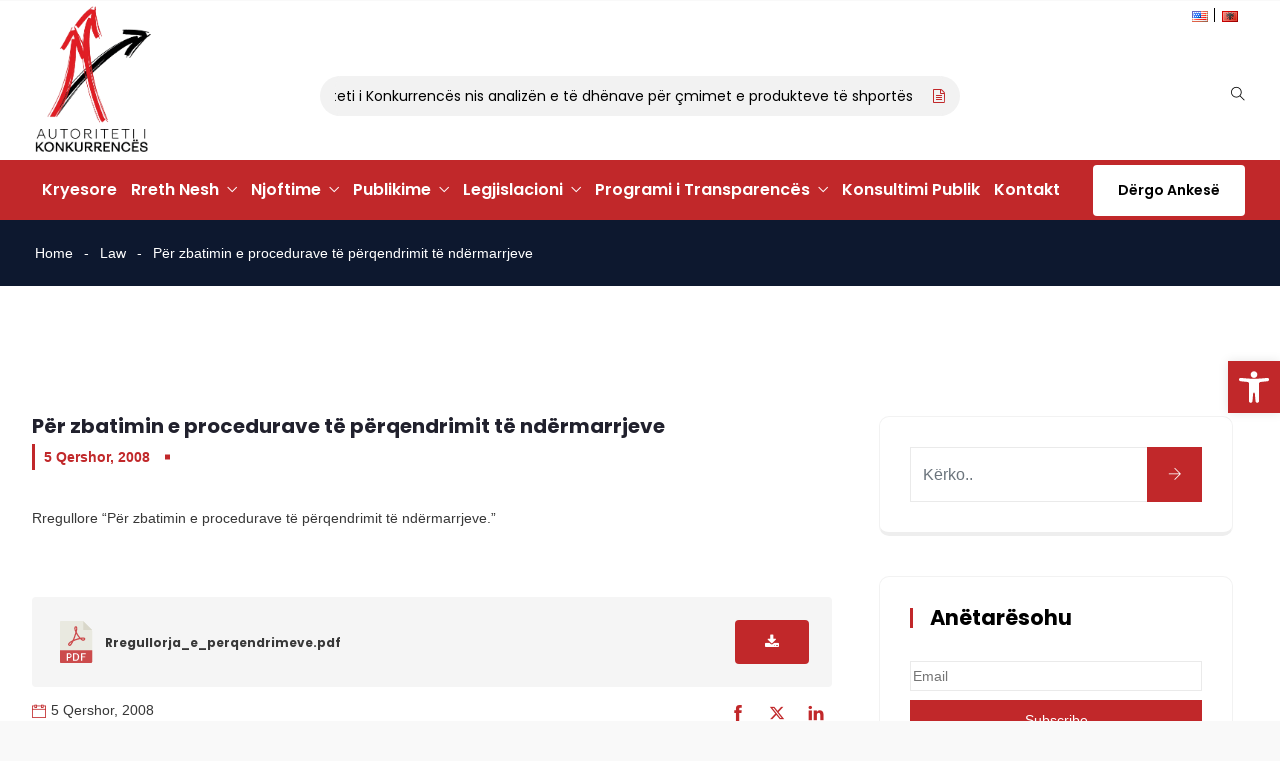

--- FILE ---
content_type: text/html; charset=UTF-8
request_url: https://caa.gov.al/laws/per-zbatimin-e-procedurave-te-perqendrimit-te-ndermarrjeve/
body_size: 28098
content:
<!DOCTYPE html>
<html lang="sq" prefix="og: http://ogp.me/ns# fb: http://ogp.me/ns/fb#" class="no-js no-svg">
<head>
<meta charset="UTF-8">
<meta name="viewport" content="width=device-width, initial-scale=1">
<link rel="profile" href="https://gmpg.org/xfn/11">
<meta name='robots' content='index, follow, max-image-preview:large, max-snippet:-1, max-video-preview:-1' />

	<!-- This site is optimized with the Yoast SEO plugin v26.7 - https://yoast.com/wordpress/plugins/seo/ -->
	<title>Për zbatimin e procedurave të përqendrimit të ndërmarrjeve - Autoriteti i Konkurrencës</title>
	<link rel="canonical" href="https://caa.gov.al/laws/per-zbatimin-e-procedurave-te-perqendrimit-te-ndermarrjeve/" />
	<meta property="og:locale" content="sq_AL" />
	<meta property="og:type" content="article" />
	<meta property="og:title" content="Për zbatimin e procedurave të përqendrimit të ndërmarrjeve - Autoriteti i Konkurrencës" />
	<meta property="og:description" content="Rregullore &#8220;Për zbatimin e procedurave të përqendrimit të ndërmarrjeve.&#8221;" />
	<meta property="og:url" content="https://caa.gov.al/laws/per-zbatimin-e-procedurave-te-perqendrimit-te-ndermarrjeve/" />
	<meta property="og:site_name" content="Autoriteti i Konkurrencës" />
	<meta property="article:publisher" content="https://www.facebook.com/AutoritetiKonkurrences" />
	<meta property="article:modified_time" content="2023-05-26T09:07:32+00:00" />
	<meta property="og:image" content="https://caa.gov.al/wp-content/uploads/2023/05/logo-caa-1.png" />
	<meta property="og:image:width" content="580" />
	<meta property="og:image:height" content="150" />
	<meta property="og:image:type" content="image/png" />
	<meta name="twitter:card" content="summary_large_image" />
	<script type="application/ld+json" class="yoast-schema-graph">{"@context":"https://schema.org","@graph":[{"@type":"WebPage","@id":"https://caa.gov.al/laws/per-zbatimin-e-procedurave-te-perqendrimit-te-ndermarrjeve/","url":"https://caa.gov.al/laws/per-zbatimin-e-procedurave-te-perqendrimit-te-ndermarrjeve/","name":"Për zbatimin e procedurave të përqendrimit të ndërmarrjeve - Autoriteti i Konkurrencës","isPartOf":{"@id":"https://caa.gov.al/#website"},"datePublished":"2008-06-05T08:49:28+00:00","dateModified":"2023-05-26T09:07:32+00:00","breadcrumb":{"@id":"https://caa.gov.al/laws/per-zbatimin-e-procedurave-te-perqendrimit-te-ndermarrjeve/#breadcrumb"},"inLanguage":"sq","potentialAction":[{"@type":"ReadAction","target":["https://caa.gov.al/laws/per-zbatimin-e-procedurave-te-perqendrimit-te-ndermarrjeve/"]}]},{"@type":"BreadcrumbList","@id":"https://caa.gov.al/laws/per-zbatimin-e-procedurave-te-perqendrimit-te-ndermarrjeve/#breadcrumb","itemListElement":[{"@type":"ListItem","position":1,"name":"Home","item":"https://caa.gov.al/"},{"@type":"ListItem","position":2,"name":"Laws","item":"https://caa.gov.al/laws/"},{"@type":"ListItem","position":3,"name":"Për zbatimin e procedurave të përqendrimit të ndërmarrjeve"}]},{"@type":"WebSite","@id":"https://caa.gov.al/#website","url":"https://caa.gov.al/","name":"Autoriteti i Konkurrencës","description":"","publisher":{"@id":"https://caa.gov.al/#organization"},"potentialAction":[{"@type":"SearchAction","target":{"@type":"EntryPoint","urlTemplate":"https://caa.gov.al/?s={search_term_string}"},"query-input":{"@type":"PropertyValueSpecification","valueRequired":true,"valueName":"search_term_string"}}],"inLanguage":"sq"},{"@type":"Organization","@id":"https://caa.gov.al/#organization","name":"Autoriteti i Konkurrencës","url":"https://caa.gov.al/","logo":{"@type":"ImageObject","inLanguage":"sq","@id":"https://caa.gov.al/#/schema/logo/image/","url":"https://caa.gov.al/wp-content/uploads/2023/05/logo-caa-1.png","contentUrl":"https://caa.gov.al/wp-content/uploads/2023/05/logo-caa-1.png","width":580,"height":150,"caption":"Autoriteti i Konkurrencës"},"image":{"@id":"https://caa.gov.al/#/schema/logo/image/"},"sameAs":["https://www.facebook.com/AutoritetiKonkurrences"]}]}</script>
	<!-- / Yoast SEO plugin. -->


<link rel="alternate" type="application/rss+xml" title="Autoriteti i Konkurrencës &raquo; Prurje" href="https://caa.gov.al/feed/" />
<link rel="alternate" title="oEmbed (JSON)" type="application/json+oembed" href="https://caa.gov.al/wp-json/oembed/1.0/embed?url=https%3A%2F%2Fcaa.gov.al%2Flaws%2Fper-zbatimin-e-procedurave-te-perqendrimit-te-ndermarrjeve%2F&#038;lang=sq" />
<link rel="alternate" title="oEmbed (XML)" type="text/xml+oembed" href="https://caa.gov.al/wp-json/oembed/1.0/embed?url=https%3A%2F%2Fcaa.gov.al%2Flaws%2Fper-zbatimin-e-procedurave-te-perqendrimit-te-ndermarrjeve%2F&#038;format=xml&#038;lang=sq" />
<meta property="og:title" content="Për zbatimin e procedurave të përqendrimit të ndërmarrjeve"/>
<meta property="og:type" content="article"/>
<meta property="og:url" content="https://caa.gov.al/laws/per-zbatimin-e-procedurave-te-perqendrimit-te-ndermarrjeve/"/>
<meta property="og:site_name" content="Autoriteti i Konkurrencës"/>
<meta property="og:description" content="Rregullore &#8220;Për zbatimin e procedurave të përqendrimit të ndërmarrjeve.&#8221;"/><style id='wp-img-auto-sizes-contain-inline-css' type='text/css'>
img:is([sizes=auto i],[sizes^="auto," i]){contain-intrinsic-size:3000px 1500px}
/*# sourceURL=wp-img-auto-sizes-contain-inline-css */
</style>
<link rel='stylesheet' id='image-hover-css' href='https://caa.gov.al/wp-content/plugins/egovenz-core/elementor-supports/assets/css/image-hover.min.css?ver=1.0' type='text/css' media='all' />
<link rel='stylesheet' id='font-awesome-css' href='https://caa.gov.al/wp-content/plugins/elementor/assets/lib/font-awesome/css/font-awesome.min.css?ver=4.7.0' type='text/css' media='all' />
<link rel='stylesheet' id='egovenz-core-style-css' href='https://caa.gov.al/wp-content/plugins/egovenz-core/elementor-supports/assets/css/style.css?ver=1.0' type='text/css' media='all' />
<style id='wp-emoji-styles-inline-css' type='text/css'>

	img.wp-smiley, img.emoji {
		display: inline !important;
		border: none !important;
		box-shadow: none !important;
		height: 1em !important;
		width: 1em !important;
		margin: 0 0.07em !important;
		vertical-align: -0.1em !important;
		background: none !important;
		padding: 0 !important;
	}
/*# sourceURL=wp-emoji-styles-inline-css */
</style>
<link rel='stylesheet' id='contact-form-7-css' href='https://caa.gov.al/wp-content/plugins/contact-form-7/includes/css/styles.css?ver=6.1.4' type='text/css' media='all' />
<link rel='stylesheet' id='email-subscribers-css' href='https://caa.gov.al/wp-content/plugins/email-subscribers/lite/public/css/email-subscribers-public.css?ver=5.9.14' type='text/css' media='all' />
<link rel='stylesheet' id='inf-font-awesome-css' href='https://caa.gov.al/wp-content/plugins/post-slider-and-carousel/assets/css/font-awesome.min.css?ver=3.5.4' type='text/css' media='all' />
<link rel='stylesheet' id='owl-carousel-css' href='https://caa.gov.al/wp-content/plugins/post-slider-and-carousel/assets/css/owl.carousel.min.css?ver=3.5.4' type='text/css' media='all' />
<link rel='stylesheet' id='psacp-public-style-css' href='https://caa.gov.al/wp-content/plugins/post-slider-and-carousel/assets/css/psacp-public.min.css?ver=3.5.4' type='text/css' media='all' />
<link rel='stylesheet' id='pojo-a11y-css' href='https://caa.gov.al/wp-content/plugins/pojo-accessibility/modules/legacy/assets/css/style.min.css?ver=1.0.0' type='text/css' media='all' />
<link rel='stylesheet' id='bootstrap-css' href='https://caa.gov.al/wp-content/themes/egovenz/assets/css/bootstrap.min.css?ver=5.0' type='text/css' media='all' />
<link rel='stylesheet' id='font-awesome-brand-css' href='https://caa.gov.al/wp-content/themes/egovenz/assets/css/font-awesome.min.css?ver=6.5.1' type='text/css' media='all' />
<link rel='stylesheet' id='themify-icons-css' href='https://caa.gov.al/wp-content/themes/egovenz/assets/css/themify-icons.css?ver=1.0' type='text/css' media='all' />
<link rel='stylesheet' id='animate-css' href='https://caa.gov.al/wp-content/themes/egovenz/assets/css/animate.min.css?ver=3.5.1' type='text/css' media='all' />
<link rel='stylesheet' id='elementor-frontend-css' href='https://caa.gov.al/wp-content/plugins/elementor/assets/css/frontend.min.css?ver=3.34.1' type='text/css' media='all' />
<link rel='stylesheet' id='egovenz-style-css' href='https://caa.gov.al/wp-content/themes/egovenz/style.css?ver=1.0' type='text/css' media='all' />
<style id='egovenz-style-inline-css' type='text/css'>
body{color:#383838;font-family:Roboto;font-weight:400;font-size:14px;letter-spacing:0}h1{font-family:Poppins;font-weight:700;font-size:45px;line-height:55px}h2{font-family:Poppins;font-weight:700;font-size:40px;line-height:50px}h3{font-family:Poppins;font-weight:700;font-size:35px;line-height:38px}h4{font-family:Poppins;font-weight:700;font-size:27px;line-height:31px}h5{font-family:Poppins;font-weight:700;font-size:20px;line-height:30px}h6{font-family:Poppins;font-weight:700;font-size:14px;line-height:14px}a{color:#383838}a:hover{color:#c1282a}a:active{color:#c1282a}.widget{color:#101f40}.widget .widget-title{font-size:21px}.container,.boxed-container,.boxed-container .site-footer.footer-fixed,.custom-container{width:1240px}body .elementor-section.elementor-section-boxed>.elementor-container{max-width:1240px}.egovenz-content > .egovenz-content-inner{}.header-inner .main-logo img{max-height:150px}.header-inner .sticky-logo img{max-height:65px}.mobile-header-inner .mobile-logo img{max-height:80px}header.egovenz-header{}.topbar{color:#ffffff;font-family:Poppins;font-weight:400;font-size:14px;line-height:24px;background:#ffffff}.topbar a,.mobile-topbar-wrap a{color:#000000}.topbar a:hover,.mobile-topbar-wrap a:hover{color:#b21f41}.topbar a:active,.topbar a:focus,.mobile-topbar-wrap a:focus,.mobile-topbar-wrap a:active{color:#b21f41}.mobile-topbar-wrap{color:#ffffff;font-family:Poppins;font-weight:400;font-size:14px;line-height:24px;background:#ffffff}.topbar-items > li{height:50px ;line-height:50px }.header-sticky .topbar-items > li,.sticky-scroll.show-menu .topbar-items > li{height:50px ;line-height:50px }.topbar-items > li img{max-height:50px }.logobar{font-family:Poppins;background:#ffffff;padding-right:4px;padding-left:4px}.logobar a{color:#000000}.logobar a:hover{color:#000000}.logobar a:active,.logobar a:focus,.logobar .egovenz-main-menu > li.current-menu-item > a,.logobar .egovenz-main-menu > li.current-menu-ancestor > a,.logobar a.active{}	.logobar-items > li{height:130px ;line-height:130px }.header-sticky .logobar-items > li,.sticky-scroll.show-menu .logobar-items > li{height:80px ;line-height:80px }.logobar-items > li img{max-height:130px }.header-sticky .logobar,.sticky-scroll.show-menu .logobar{padding-right:4px;padding-left:10px}.header-sticky .logobar a,.sticky-scroll.show-menu .logobar a{}.header-sticky .logobar a:hover,.sticky-scroll.show-menu .logobar a:hover{}.header-sticky .logobar a:active,.sticky-scroll.show-menu .logobar a:active,.header-sticky .logobar .egovenz-main-menu .current-menu-item > a,.header-sticky .logobar .egovenz-main-menu .current-menu-ancestor > a,.sticky-scroll.show-menu .logobar .egovenz-main-menu .current-menu-item > a,.sticky-scroll.show-menu .logobar .egovenz-main-menu .current-menu-ancestor > a,.header-sticky .logobar a.active,.sticky-scroll.show-menu .logobar a.active{}	.header-sticky .logobar img.custom-logo,.sticky-scroll.show-menu .logobar img.custom-logo{max-height:80px }.navbar{color:#000000;font-family:Poppins;background:#c1282a;padding-right:10px;padding-left:10px}.navbar a{color:#ffffff}.navbar a:hover{color:#ffffff}.navbar a:active,.navbar a:focus,.navbar .egovenz-main-menu > .current-menu-item > a,.navbar .egovenz-main-menu > .current-menu-ancestor > a,.navbar a.active{color:#ffffff}.navbar-items > li{height:60px ;line-height:60px }.header-sticky .navbar-items > li,.sticky-scroll.show-menu .navbar-items > li{height:60px ;line-height:60px }.navbar-items > li img{max-height:60px }.header-sticky .navbar,.sticky-scroll.show-menu .navbar{color:#ffffff;background:#ffffff;border-right-width:10px;border-bottom-width:10px}.header-sticky .navbar a,.sticky-scroll.show-menu .navbar a{color:#000000}.header-sticky .navbar a:hover,.sticky-scroll.show-menu .navbar a:hover{color:#c1282a}.header-sticky .navbar a:active,.sticky-scroll.show-menu .navbar a:active,.header-sticky .navbar .egovenz-main-menu .current-menu-item > a,.header-sticky .navbar .egovenz-main-menu .current-menu-ancestor > a,.sticky-scroll.show-menu .navbar .egovenz-main-menu .current-menu-item > a,.sticky-scroll.show-menu .navbar .egovenz-main-menu .current-menu-ancestor > a,.header-sticky .navbar a.active,.sticky-scroll.show-menu .navbar a.active{color:#c1282a}.sticky-scroll.show-menu .navbar img.custom-logo{max-height:60px }.secondary-menu-area{width:350px }.secondary-menu-area{left:-350px}.secondary-menu-area.left-overlay,.secondary-menu-area.left-push{left:-350px}.secondary-menu-area.right-overlay,.secondary-menu-area.right-push{}.secondary-menu-area .secondary-menu-area-inner{}.secondary-menu-area a{}.secondary-menu-area a:hover{}.secondary-menu-area a:active{}.sticky-header-space{padding-right:10px;padding-left:10px}.sticky-header-space li a{}.sticky-header-space li a:hover{}.sticky-header-space li a:active{}	.mobile-header-items > li{height:60px ;line-height:60px }.mobile-header{background:#ffffff}.mobile-header-items li a{color:#000000}.mobile-header-items li a:hover{color:#b21f41}.mobile-header-items li a:active{color:#b21f41}.header-sticky .mobile-header-items > li,.show-menu .mobile-header-items > li{height:60px;line-height:60px}.mobile-header .header-sticky,.mobile-header .show-menu{background:#ffffff}.header-sticky .mobile-header-items li a,.show-menu .mobile-header-items li a{color:#000000}.header-sticky .mobile-header-items li a:hover,.show-menu .mobile-header-items li a:hover{color:#b21f41}.header-sticky .mobile-header-items li a:hover,.show-menu .mobile-header-items li a:hover{color:#b21f41}.mobile-bar{}.mobile-bar li a{}.mobile-bar li a:hover{}.mobile-bar li a:active,ul > li.current-menu-item > a,ul > li.current-menu-parent > a,ul > li.current-menu-ancestor > a,.egovenz-mobile-menu li.menu-item a.active{}ul.egovenz-main-menu > li > a,ul.egovenz-main-menu > li > .main-logo{color:#ffffff;font-family:Poppins;font-weight:600;font-size:16px}ul.dropdown-menu{background:#ffffff}ul.dropdown-menu > li{}ul.dropdown-menu > li a,ul.mega-child-dropdown-menu > li a,.header-sticky ul.dropdown-menu > li a,.sticky-scroll.show-menu ul.dropdown-menu > li a,.header-sticky ul.mega-child-dropdown-menu > li a,.sticky-scroll.show-menu ul.mega-child-dropdown-menu > li a{color:#000000}ul.dropdown-menu > li a:hover,ul.mega-child-dropdown-menu > li a:hover,.header-sticky ul.dropdown-menu > li a:hover,.sticky-scroll.show-menu ul.dropdown-menu > li a:hover,.header-sticky ul.mega-child-dropdown-menu > li a:hover,.sticky-scroll.show-menu ul.mega-child-dropdown-menu > li a:hover{color:#c1282a}ul.dropdown-menu > li a:active,ul.mega-child-dropdown-menu > li a:active,.header-sticky ul.dropdown-menu > li a:active,.sticky-scroll.show-menu ul.dropdown-menu > li a:active,.header-sticky ul.mega-child-dropdown-menu > li a:active,.sticky-scroll.show-menu ul.mega-child-dropdown-menu > li a:active,ul.dropdown-menu > li.current-menu-item > a,ul.dropdown-menu > li.current-menu-parent > a,ul.dropdown-menu > li.current-menu-ancestor > a,ul.mega-child-dropdown-menu > li.current-menu-item > a{color:#c1282a}.egovenz-single-post .page-title-wrap-inner{color:#ffffff;padding-top:20px;padding-bottom:20px}.egovenz-single-post .page-title-wrap a{color:#ffffff}.egovenz-single-post .page-title-wrap a:hover{color:#ffffff}.egovenz-single-post .page-title-wrap a:active{color:#ffffff}.egovenz-single-post .page-title-wrap-inner > .page-title-overlay{background:rgba(12,24,49,0.9)}.egovenz-blog .page-title-wrap-inner{color:#ffffff;background-repeat:no-repeat;background-position:center center;background-size:cover;padding-top:20px;padding-bottom:20px}.egovenz-blog .page-title-wrap a{color:#ffffff}.egovenz-blog .page-title-wrap a:hover{color:#ffffff}.egovenz-blog .page-title-wrap a:active{color:#ffffff}.egovenz-blog .page-title-wrap-inner > .page-title-overlay{background:rgba(12,24,49,0.9)}.egovenz-page .page-title-wrap-inner{color:#ffffff;background-position:center center;background-size:cover;padding-top:20px;padding-bottom:20px}.egovenz-page .page-title-wrap a{color:#ffffff}.egovenz-page .page-title-wrap a:hover{color:#ffffff}.egovenz-page .page-title-wrap a:active{color:#ffffff}.egovenz-page .page-title-wrap-inner > .page-title-overlay{background:rgba(12,24,49,0.9)}.egovenz-woo .page-title-wrap-inner{color:#ffffff;padding-top:90px;padding-bottom:0}.egovenz-woo .page-title-wrap a{color:#ffffff}.egovenz-woo .page-title-wrap a:hover{color:#e9204f}.egovenz-woo .page-title-wrap a:active{color:#e9204f}.egovenz-woo .page-title-wrap-inner > .page-title-overlay{}.egovenz-single-product .page-title-wrap-inner{}.egovenz-single-product .page-title-wrap a{}.egovenz-single-product .page-title-wrap a:hover{}.egovenz-single-product .page-title-wrap a:active{}.egovenz-single-product .page-title-wrap-inner > .page-title-overlay{}.single-post-template .post-format-wrap{}.single-post-template .post-quote-wrap > .blockquote,.single-post-template .post-link-inner,.single-post-template .post-format-wrap .post-audio-wrap{}.blog-template .post-format-wrap{}.blog-template .post-quote-wrap > .blockquote,.blog-template .post-link-inner,.blog-template .post-format-wrap .post-audio-wrap{}.archive-template .post-format-wrap{}.archive-template .post-quote-wrap > .blockquote,.archive-template .post-link-inner,.archive-template .post-format-wrap .post-audio-wrap{}.post-quote-wrap > .blockquote{border-left-color:#c1282a}.single-post-template .post-quote-wrap > .blockquote{background-color:rgba(0,0,0,0.7)}.blog-template .post-quote-wrap > .blockquote{background-color:rgba(0,0,0,0.7)}.archive-template .post-quote-wrap > .blockquote{background-color:rgba(0,0,0,0.7)}.single-post-template .post-link-inner{background-color:rgba(0,0,0,0.7)}.blog-template .post-link-inner{background-color:rgba(0,0,0,0.7)}.archive-template .post-link-inner{background-color:rgba(0,0,0,0.7)}.post-overlay-items{}.post-overlay-items a{}.post-overlay-items a:hover{}.post-overlay-items a:hover{}.site-footer{font-family:Poppins;background-color:#0e0e0e;background-repeat:no-repeat;background-position:center center;background-size:cover}.site-footer .widget{font-family:Poppins}.site-footer a{color:#9d9d9d}.site-footer a:hover{}.site-footer a:hover{}.footer-top-wrap{color:#ffffff;text-align:center;border-bottom-width:1px;border-bottom-style:solid;border-bottom-color:#191919;padding-top:40px;padding-right:15px;padding-bottom:40px;padding-left:15px}.footer-top-wrap .widget{color:#ffffff;text-align:center}.footer-top-wrap a{}.footer-top-wrap a:hover{}.footer-top-wrap a:hover{}.footer-top-wrap .widget .widget-title{color:#ffffff}.footer-middle-wrap{color:#ffffff;font-size:15px;background-color:transparent;padding-top:95px;padding-bottom:95px}.footer-middle-wrap .widget{color:#ffffff;font-size:15px}.footer-middle-wrap a{color:#eaeaea}.footer-middle-wrap a:hover{color:#ffffff}.footer-middle-wrap a:active{color:#ffffff}.footer-middle-wrap .widget .widget-title{color:#ffffff}.footer-bottom{color:#ffffff;font-size:12px;background-color:transparent;border-top-width:1px;border-top-style:solid;border-top-color:#191919}.footer-bottom .widget{color:#ffffff;font-size:12px}.footer-bottom a{color:#ffffff}.footer-bottom a:hover{color:#ffffff}.footer-bottom a:active{color:#ffffff}.theme-color{color:#c1282a}.gradient-bg{background:-webkit-linear-gradient(-155deg,#c1282a 0,#0c1831 100%);background:linear-gradient(-155deg,#c1282a 0,#0c1831 100%)}.theme-color-bg{background-color:#c1282a}.theme-color-hbg:hover{background-color:#c1282a !important}.secondary-color{color:#0c1831}.default-color{color:#c1282a !important}::selection{background:#c1282a}b{color:#c1282a}b{color:#c1282a}.error-404 .page-title{text-shadow:-1px -1px 0 #c1282a,1px -1px 0 #c1282a,-1px 1px 0 #000,1px 1px 0 #000}.top-sliding-toggle.fa-minus{border-top-color:#c1282a}.owl-dot.active span{background:#c1282a;border-color:#c1282a}.owl-prev,.owl-next{color:#c1282a}.owl-prev:hover,.owl-next:hover{color:#c1282a}.typo-a-white a:hover{color:#c1282a}.header-button a,.sticky-head.header-sticky .nav-item-inner a.egovenz-popup-trigger.btn{background-color:#c1282a}.classic-navbar .egovenz-main-menu{background:#c1282a}.classic-navbar .egovenz-main-menu:before{border-bottom-color:#c1282a}ul.mobile-topbar-items.nav li span{color:#c1282a}.header-inner .logobar-inner .media i{color:#c1282a}.header-inner .logobar-inner .media i:after{background:#c1282a}.dropdown:hover > .dropdown-menu{border-color:#c1282a}.egovenz-main-menu li.menu-item.dropdown .dropdown-menu a:before{background:#c1282a}.navbar ul ul ul.dropdown-menu li .nav-link:focus,ul.nav ul ul.dropdown-menu li .nav-link:focus{color:#c1282a}.navbar ul ul li.menu-btn a{color:#c1282a}.widget .widget-title::before{background:#c1282a}.search-form .input-group input.form-control::-webkit-input-placeholder,.search-form .input-group input.form-control::-moz-placeholder,.search-form .input-group input.form-control::-ms-input-placeholder,.search-form .input-group input.form-control:-moz-placeholder{color:#c1282a !important}input[type="submit"]{background:#c1282a}.btn,button,.btn.bordered:hover,a.button.logout-link{background:#c1282a}.btn.classic:hover{background:#c1282a}.btn.link{color:#c1282a}.btn.bordered,a.btn.btn-link{color:#c1282a}.btn.inverse:hover{background-color:#c1282a}.btn.btn-default.theme-color{background:#c1282a}.btn.secondary-color{background:#0c1831}.rev_slider_wrapper .btn.btn-outline:hover{background-color:#c1282a;border-color:#c1282a}.rev_slider .btn.btn-default{border-color:#c1282a !important}select:focus{border-color:#c1282a}.close:before,.close:after{background:#c1282a}.nav-link:focus,.nav-link:hover{color:#c1282a}.zmm-dropdown-toggle{color:#c1282a}ul li.theme-color a{color:#c1282a !important}.top-meta ul li a.read-more,.bottom-meta ul li a.read-more{color:#c1282a}.single-post-template blockquote{border-color:#c1282a}.single-post .post-meta li i.before-icon::before{color:#c1282a}.single-post .entry-meta ul li a:hover{color:#c1282a}.post-comments-wrapper p.form-submit input{background-color:#c1282a;border-color:#c1282a !important}.single-post .author-info{border-color:#c1282a}.grid-layout .article-inner header.entry-header:after,.grid-layout .post .post-more a.read-more,.blog-wrapper .post-overlay-items> .post-more a.read-more,.blog-style-default .entry-title:after,.blog-wrapper.blog-style-default a.read-more{background-color:#c1282a}.post-navigation .nav-links .nav-next a,.post-navigation .nav-links .nav-previous a{border-color:#c1282a}.post-navigation .nav-links .nav-next a:hover,.post-navigation .nav-links .nav-previous a:hover,.single-post .post-navigation-wrapper .nav-links.custom-post-nav>div>i,.single-post-template article .article-inner> .top-meta li.nav-item:after,.light-menu.elementor-widget-wp-widget-nav_menu .menu li:before,.post-meta>ul>li.nav-item .post-tags a:hover,.single-post-template article .article-inner> .top-meta li.nav-item .post-date::before,.post-navigation-wrapper .nav-links.custom-post-nav .prev-nav-link a.prev::before,.post-navigation-wrapper .nav-links.custom-post-nav .next-nav-link a.next::before,.egovenz_latest_post_widget .side-item-text a::before,.egovenz_latest_post_widget .side-item-text a::after{background-color:#c1282a}.custom-post-nav > .prev-nav-link > a:hover,.custom-post-nav > .next-nav-link > a:hover,.single-post-template blockquote:before,.zozo-horizontal-slider-wrap .jctkr-wrapper ul li:before,.light-menu.elementor-widget-wp-widget-nav_menu .menu li a:hover,.single-post-template article .article-inner> .top-meta li.nav-item .post-date a,.single-post-template article .article-inner> .top-meta li.nav-item a:hover{color:#c1282a}.calendar_wrap th,tfoot td,.wp-block-calendar table th{background:#c1282a}.widget_calendar caption{border-color:#c1282a}.widget_archive li:before{color:#c1282a}.site-footer .widget_archive li:before{color:#c1282a}.widget.widget_tag_cloud a.tag-cloud-link:hover{background:#c1282a;border-color:#c1282a}.null-instagram-feed p a{background:#c1282a}.widget .menu-item-object-egovenz-services a{background:#0c1831}.site-footer .widget .menu-item-object-egovenz-services.current-menu-item a:hover{color:#c1282a}.widget .menu-item-object-egovenz-services.current-menu-item a,.widget .menu-item-object-egovenz-services a:hover{background:#c1282a}.widget-area .widget .menu-item-object-egovenz-services.current-menu-item a,.widget-area .widget .menu-item-object-egovenz-services a:hover{border-left-color:#c1282a}.widget .menu-item-object-egovenz-service a{border-color:#c1282a}.zozo-horizontal-slider-title{background:#c1282a}.grid-layout .article-inner .top-meta a.read-more::before,.grid-layout .article-inner .entry-footer .bottom-meta a.read-more::before,.egovenz-single-post .post-comments .comment-reply-link:before,.comment-meta .comment-reply-link:before{color:#c1282a}.zozo_advance_tab_post_widget .nav-tabs .nav-item.show .nav-link,.widget .nav-tabs .nav-link.active{background:#c1282a}.back-to-top > i{color:#c1282a}.page-title-inner .page-title,.list-fullwidth-active .feature-box-title,.contact-info-style-modern .contact-info-title,.team-info .team-title h2{background-image:-webkit-linear-gradient(120deg,#c1282a 0,#0c1831 100%);background-image:linear-gradient(120deg,#c1282a 0,#0c1831 100%)}.entry-title a:hover{color:#c1282a}.title-separator.separator-border{background-color:#c1282a}.section-title-wrapper .title-wrap > .sub-title::before{background-color:#c1282a}.twitter-3 .tweet-info{border-color:#c1282a}.twitter-wrapper.twitter-dark a{color:#c1282a}.price-text{color:#c1282a}.pricing-style-1.pricing-list-active .pricing-inner-wrapper,.pricing-style-1 .btn-default:hover{background-color:#c1282a}.pricing-style-1 .pricing-table-info .price-text,.pricing-style-1 .pricing-table-info > .price-before{color:#c1282a}.pricing-style-3 .pricing-inner-wrapper,.pricing-style-1 .btn-default:hover{border-color:#c1282a}.pricing-style-2 .price-text p{color:#c1282a}.pricing-style-3 .pricing-title::before,.pricing-style-3 .pricing-title::after,.pricing-style-2 .pricing-table-info:after,.pricing-style-3 ul.pricing-features-list li:before{background-color:#c1282a}.theme-gradient-bg{background:-webkit-linear-gradient(-150deg,#0c1831 35%,#c1282a 65%) !important;background:linear-gradient(-150deg,#0c1831 35%,#c1282a 65%) !important}.compare-pricing-wrapper .pricing-table-head,.compare-features-wrap{background:#c1282a}.zozo-horizontal-slider-title:after{background:#0c1831}.compare-pricing-style-3.compare-pricing-wrapper .btn:hover{background:#c1282a}.counter-wrapper.dashed-secondary-color.counter-style-1{border-color:#c1282a}.counter-wrapper.dashed-theme-color.counter-style-1{border-color:#c1282a}.counter-value span.counter-suffix{color:#c1282a}.counter-wrapper.counter-style-2 .counter-value h3{background:#c1282a;-webkit-background-clip:text;-webkit-text-fill-color:transparent}.day-counter-modern .day-counter > *:after{background:rgba(193,40,42,0.1)}span.typing-text,.typed-cursor{color:#c1282a}.testimonial-light .client-name:hover{color:#c1282a}.testimonial-wrapper.testimonial-1 a.client-name:hover,.testimonial-wrapper.testimonial-1 .client-designation{color:#c1282a}.testimonial-wrapper.testimonial-1 .testimonial-inner::after,.testimonial-wrapper.testimonial-modern .testimonial-inner:after,.testimonial-wrapper.testimonial-default .owl-item .testimonial-inner,.testimonial-list .testimonial-list-item .testimonial-thumb:before,.single-egovenz-testimonial .testimonial-info .testimonial-img:before{background-color:#c1282a}.egovenz-content .testimonial-2 .testimonial-inner:hover,.egovenz-content .testimonial-2 .testimonial-inner:hover .testimonial-thumb img{border-color:#c1282a}.testimonial-wrapper.testimonial-3 .testimonial-inner .testimonial-info .client-name,.testimonial-wrapper.testimonial-3 .testimonial-inner .testimonial-excerpt .testimonial-excerpt-icon i,.testimonial-wrapper.testimonial-default .testimonial-inner > *.testimonial-excerpt:before{color:#c1282a !important}.events-date{border-color:#c1282a}.event-inner .event-schedule-inner .tab-content i{color:#c1282a}.event-details-wrap ul li:before{background:#c1282a}.media.event-list-item:before{background:#c1282a}.event-details-wrap ul li:after{border-color:#c1282a}.media.event-list-item span.event-time,.media.event-list-item .post-more a.read-more{background:#c1282a}.events-date{border-color:#c1282a}.event-inner .event-schedule-inner .tab-content i,.event-inner .post-more > a,.event-date,.event-wrapper.event-dark .event-inner .post-title-head > a:hover,.media.event-list-item .read-more{color:#c1282a}.event-info h4,.event-venue h4,.event-contact-title h4,.event-contact h4,.event-map h4,.event-wrapper.event-modern .event-date:after,.event-wrapper.event-default .event-inner .event-date,.media.event-list-item .event-date:after,.event-list-item .event-date:before,.event-classic .event-inner .event-date,.event-wrapper.event-modern .event-inner:after{background:#c1282a}.event-details-wrap ul li:before{background:#c1282a}.event-details-wrap ul li:after{border-color:#c1282a}.nav.pagination > li.nav-item.active a,.nav.pagination > li.nav-item span,.nav.pagination > li.nav-item a,.nav.pagination > li.nav-item:focus a{background:#c1282a;border-color:#c1282a}.egovenz-sticky-wrapper.text_trigger a,a.egovenz-sticky-trigger{background:#c1282a}.team-wrapper.team-default .team-inner .team-designation h6,.team-default .client-name{color:#c1282a}.team-wrapper.team-default .team-inner:after{background:#c1282a}.team-wrapper.team-default .team-inner:before{background:#0c1831}.team-modern .team-name a::after,span.animate-bubble-box:before{background:#c1282a;filter:drop-shadow(0 1px 2px rgba(193,40,42,0.5))}span.animate-bubble-box:after{background:#c1282a;filter:drop-shadow(0 1px 2px rgba(193,40,42,0.5))}span.animate-bubble-box{box-shadow:0 0 1px 0 rgba(193,40,42,0.1),0 0 1px 0 rgba(193,40,42,0.1) inset}.team-wrapper.team-modern .team-inner > .team-thumb{border-color:#c1282a}.team-wrapper.team-modern .team-inner:hover > .team-designation h6{color:#c1282a}.timeline-style-2 .timeline > li > .timeline-panel{border-color:#c1282a}.timeline-sep-title{color:#c1282a}.timeline-style-2 .timeline > li > .timeline-panel:before{border-left-color:#c1282a;border-right-color:#c1282a}.timeline-style-2 .timeline > li > .timeline-panel:after{border-left-color:#c1282a;border-right-color:#c1282a}.timeline-style-3 .timeline > li > .timeline-sep-title{background:#c1282a}.cd-horizontal-timeline .events{background:#c1282a}.cd-horizontal-timeline .events a.selected::after{background-color:#c1282a;border-color:#c1282a}.cd-timeline-navigation a{border-color:#c1282a}.cd-horizontal-timeline .events-content em{color:#c1282a}.cd-horizontal-timeline .events-content li{border-color:#c1282a}.cd-horizontal-timeline .events-content li .tl-triangle{border-bottom-color:#c1282a}.cd-horizontal-timeline .events-content li > h2{color:#c1282a}.portfolio-wrapper ul.nav.m-auto.d-block > li.active a{background:#c1282a}.portfolio-wrapper ul.nav.m-auto.d-block > li a{background:#0c1831}.portfolio-style-modern a.read-more:before{background:#0c1831}.portfolio-style-modern a.read-more:after{background:#c1282a}.portfolio-wrapper.portfolio-style-modern .post-overlay-items a:hover,.portfolio-meta-list>li a:hover{color:#c1282a !important}.portfolio-masonry-layout .portfolio-angle .portfolio-title h4:after{background-color:#c1282a}.portfolio-style-classic .post-overlay-items > .portfolio-popup-icon a,.portfolio-style-classic .post-overlay-items > .portfolio-link-icon a,.portfolio-style-modern .post-overlay-items> .portfolio-link-icon a,.portfolio-style-modern .post-overlay-items> .portfolio-popup-icon a{background-color:#c1282a}.portfolio-default .portfolio-wrap .portfolio-content-wrap{background-color:#c1282a}.portfolio-default .portfolio-overlay .portfolio-title a:after{background-color:rgba(193,40,42,0.5)}.portfolio-style-default .portfolio-link-icon a,.portfolio-style-default .portfolio-popup-icon a{background-color:#c1282a}.portfolio-classic .portfolio-wrap .portfolio-content-wrap .portfolio-read-more a,.portfolio-angle .portfolio-wrap .portfolio-content-wrap .portfolio-read-more a{color:#c1282a}.portfolio-classic .portfolio-wrap .portfolio-content-wrap .portfolio-read-more a:hover,.portfolio-angle .portfolio-wrap .portfolio-content-wrap .portfolio-read-more a:hover{background-color:#c1282a}.portfolio-single.portfolio-model-2 .portfolio-details .portfolio-meta-wrap{background:#c1282a}.portfolio-model-4 .portfolio-info .portfolio-meta .portfolio-meta-list > li ul.portfolio-categories a:hover{color:#c1282a}.single-egovenz-portfolio .portfolio-title h3::after,.single-egovenz-portfolio .portfolio-related-slider h4::after,.portfolio-related-slider .related-title{background-color:#c1282a}.portfolio-creative .portfolio-wrap:hover .portfolio-content-wrap{background-color:#c1282a}span.portfolio-meta-icon{color:#c1282a}.portfolio-filter.filter-1 ul > li.active > a,.portfolio-filter.filter-1 ul > li > a:hover{background-color:#c1282a}.portfolio-filter.filter-1 ul > li > a,.portfolio-filter.filter-1 ul > li > a:hover{border:solid 1px #c1282a}.portfolio-filter.filter-1 ul > li > a{border-color:#c1282a}.portfolio-filter.filter-1 a.portfolio-filter-item{color:#c1282a}.portfolio-masonry-layout .portfolio-classic .portfolio-content-wrap{background:#c1282a}.portfolio-filter.filter-2 .active a.portfolio-filter-item{color:#c1282a}.portfolio-filter.filter-2 li a:after{background-color:#c1282a}.portfolio-slide .portfolio-content-wrap{background:#c1282a}.portfolio-minimal .portfolio-overlay-wrap:before,.portfolio-minimal .portfolio-overlay-wrap:after{border-color:#c1282a}.portfolio-classic .portfolio-overlay-wrap:before{border-color:#c1282a}.portfolio-archive-title a:hover{color:#c1282a}.portfolio-filter.filter-3 a.portfolio-filter-item{color:#c1282a}.portfolio-filter.filter-3 li.active a.portfolio-filter-item{background:#c1282a}.icon-theme-color{color:#c1282a}.feature-box-wrapper .feature-box-title > a:hover{color:#c1282a !important}.feature-box-wrapper .btn.bordered:hover{border-color:#c1282a}.feature-box-wrapper.feature-ser:hover .feature-box-btn .btn.link,.feature-box-wrapper.feature-ser:hover .feature-box-btn .btn.link:after{color:#c1282a}.feature-ser:hover .feature-box-btn .btn.link::after,.feature-box-wrapper.feature-box-modern:after{background:#c1282a}.feature-box-wrapper.border-hover-color:hover{border-bottom-color:#c1282a !important}.feature-box-wrapper > .feature-box-title .section-title .title-bottom-line,.section-title-wrapper .title-separator.separator-border:before,.section-title-wrapper .title-separator.separator-border:after,.feature-box-wrapper.feature-box-modern:before{background-color:#0c1831}.hover-bottom .feature-box-inner:after{background-color:#c1282a;background-image:-webkit-linear-gradient(to left,#c1282a,#0c1831 );background-image:-moz-linear-gradient(to left,#c1282a,#0c1831 );background-image:-ms-linear-gradient(to left,#c1282a,#0c1831 );background-image:-o-linear-gradient(to left,#c1282a,#0c1831 );background-image:linear-gradient(to left,#c1282a,#0c1831 )}.feature-box-btn .btn.link{color:#c1282a}.feature-box-btn .btn.link::after{color:#c1282a}.feature-box-wrapper.radius-design:hover,.feature-box-wrapper.radius-design.section-active{background-color:#c1282a !important;border-color:#c1282a !important}.feature-box-wrapper.radius-design .invisible-number{color:#c1282a}.feature-box-style-1 .feature-box-btn .btn.link:hover,.feature-box-style-1 .feature-box-btn .btn.link:hover::after{color:#c1282a}.feature-box-style-2:hover,.feature-box-wrapper.contact-box.feature-box-classic:hover{background-color:#c1282a !important}.feature-box-style-3 .invisible-number{color:#c1282a}.feature-box-style-3::after{background-color:#c1282a}.feature-box-wrapper:hover .feature-box-icon span.theme-color-hbg{background-color:#c1282a}[class^='imghvr-shutter-out-']:before,[class*=' imghvr-shutter-out-']:before,[class^='imghvr-shutter-in-']:after,[class^='imghvr-shutter-in-']:before,[class*=' imghvr-shutter-in-']:after,[class*=' imghvr-shutter-in-']:before,[class^='imghvr-reveal-']:before,[class*=' imghvr-reveal-']:before{background-color:#c1282a}.image-grid-inner:after{background:#c1282a}.service-wrapper.service-default .service-inner > .service-title a,.service-wrapper a.read-more.btn,.service-wrapper.service-default a.read-more.btn:hover,.service-wrapper.service-default a.read-more.btn:focus{color:#c1282a}.service-wrapper.service-default .service-icon-img-wrap:nth-child(2)::before,.service-wrapper.service-default a.read-more.btn:hover::after,.service-wrapper.service-default a.read-more.btn:focus::after,.service-wrapper.service-default a.read-more.btn::before,.service-wrapper.service-default a.read-more.btn::after{background:#c1282a}.service-modern .service-icon-img-wrap:after{background:rgba(193,40,42,0.15)}.service-modern .service-inner:after{background:#c1282a}.service-modern .service-inner:before{background:#0c1831}.active .round-tab-head{background-image:-webkit-linear-gradient(0deg,#c1282a 0,rgba(193,40,42,0.4) 100%)}.top-meta ul li i,.bottom-meta ul li i{color:#c1282a}.blog-style-3 .post-thumb,.single-post-template blockquote,.wp-block-quote.has-text-align-right{border-color:#c1282a}.blog-wrapper .blog-inner .top-meta a.read-more::before,.blog-wrapper .blog-inner .bottom-meta a.read-more::before,article.post .bottom-meta a.read-more::before,.services-read-more .read-more::before,.post-overlay-items .post-category a{background:#c1282a}.blog-wrapper .blog-inner .top-meta a.read-more::after,.blog-wrapper .blog-inner .bottom-meta a.read-more::after,.services-read-more .read-more::after{background:-webkit-linear-gradient(to left,#c1282a 0,rgba(237,66,102,0) 100%);background:linear-gradient(to right,#c1282a 0,rgba(237,66,102,0) 100%);background:-moz-linear-gradient(to left,#c1282a 0,rgba(237,66,102,0) 100%)}.blog-wrapper .post-thumb.post-overlay-active:before{background-image:-webkit-linear-gradient(120deg,rgba(193,40,42,0.80) 0,rgba(12,24,49,0.85) 100%);background-image:linear-gradient(120deg,rgba(193,40,42,0.80) 0,rgba(12,24,49,0.85) 100%)}.sticky-date .post-date,.egovenz-toggle-post-wrap .switch input:checked + .slider,.comment-reply-title:after,.post-comments .post-box-title:after{background-color:#c1282a}.egovenz-toggle-post-wrap .switch input:focus + .slider{box-shadow:0 0 1px #c1282a}.blog-style-classic-pro .post-date a,.blog-style-list .post-date a{color:#0c1831}cite.quote-author{color:#c1282a}.single-post-template article .article-inner .entry-content span.dropcap-bg{box-shadow:4px 5px 16px rgba(193,40,42,0.4);background-color:#c1282a}.contact-info-wrapper.contact-info-style-2 .contact-mail a:hover{color:#c1282a}.contact-info-wrapper.contact-info-style-modern:after{background-image:-webkit-linear-gradient(120deg,#c1282a 0,#0c1831 100%);background-image:linear-gradient(120deg,#c1282a 0,#0c1831 100%)}.contact-form-wrapper .wpcf7 input[type="submit"],.wpcf7 input[type="submit"]{background:#c1282a}.contact-form-grey .wpcf7 input.wpcf7-submit,.contact-form-classic .wpcf7 input[type="submit"]{background:#c1282a}.content-carousel-wrapper .owl-nav > *:hover{color:#c1282a}.shape-arrow .wpb_column:nth-child(2) .feature-box-wrapper,.shape-arrow .wpb_column:last-child .feature-box-wrapper{background:#c1282a}.shape-arrow .wpb_column:first-child .feature-box-wrapper::before,.shape-arrow .wpb_column:nth-child(3) .feature-box-wrapper::before{border-top-color:#c1282a;border-bottom-color:#c1282a}.shape-arrow .wpb_column .feature-box-wrapper::before,.shape-arrow .wpb_column .feature-box-wrapper::after,.shape-arrow .wpb_column:nth-child(2) .feature-box-wrapper::before,.shape-arrow .wpb_column:nth-child(2) .feature-box-wrapper::after,.shape-arrow .wpb_column:last-child .feature-box-wrapper::before,.shape-arrow .wpb_column:last-child .feature-box-wrapper::after{border-left-color:#c1282a}.wpbc_booking_form_structure .wpbc_structure_form .form-group .btn-default{background:-webkit-linear-gradient(-144deg,#0c1831 15%,#c1282a 85%);background:linear-gradient(-144deg,#0c1831 15%,#c1282a 85%)}.widget_search .search-form .input-group .btn,.nav.pagination > li.nav-item.active a,.nav.pagination > li.nav-item span,.nav.pagination > li.nav-item a,.nav.pagination > li.nav-item:focus a,.egovenz_mailchimp_widget input.zozo-mc.btn,.egovenz_mailchimp_widget button.zozo-mc.btn,.wpdm-download-link.btn.btn-primary.btn-sm,.media.event-list-item span.event-time,.media.event-list-item .post-more a.read-more,.btn,button,.btn.bordered:hover,a.button.logout-link,.contact-form-wrapper .wpcf7 input[type="submit"],.wpcf7 input[type="submit"],.post-comments-wrapper p.form-submit input{background-color:#c1282a}.woocommerce p.stars a{color:#c1282a}.woocommerce .product .onsale{background-color:#c1282a}.woocommerce ul.products li.product .price,.woocommerce .product .price,.woocommerce .product .price ins,.woocommerce.single .product .price ins{color:#c1282a}.woocommerce div.product .product_title{color:#c1282a}.woocommerce .product .button,.woocommerce.single .product .button,.woocommerce #review_form #respond .form-submit input,.woocommerce button.button,.woocommerce button.button.disabled,.woocommerce button.button.alt.disabled,.woocommerce ul.products li.product .woo-thumb-wrap .button:hover,.woocommerce ul.products li.product .woo-thumb-wrap .added_to_cart,.woocommerce ul.products li.product .woo-thumb-wrap .added_to_cart:hover{background:#c1282a}.woocommerce .widget_price_filter .ui-slider .ui-slider-range{background-color:#c1282a}.dropdown-menu.cart-dropdown-menu .mini-view-cart a,.egovenz-sticky-cart .mini-view-cart a,.dropdown-menu.wishlist-dropdown-menu .mini-view-wishlist a,.egovenz-sticky-wishlist .mini-view-wishlist a{background:#c1282a}.woocommerce #content input.button,.woocommerce #respond input#submit,.woocommerce a.button,.woocommerce button.button,.woocommerce input.button,.woocommerce-page #content input.button,.woocommerce-page #respond input#submit,.woocommerce-page a.button,.woocommerce-page button.button,.woocommerce-page input.button,.woocommerce input.button.alt,.woocommerce input.button.disabled,.woocommerce input.button:disabled[disabled],.cart_totals .wc-proceed-to-checkout a.checkout-button,.woocommerce button.button.alt{background:#c1282a}.woocommerce-info,.woocommerce-message{border-top-color:#c1282a}.woocommerce-info::before,.woocommerce-message::before{color:#c1282a}.form-control:focus{border-color:#c1282a !important}.woocommerce nav.woocommerce-pagination ul li,.woocommerce nav.woocommerce-pagination ul li a:active,.woocommerce nav.woocommerce-pagination ul li a:focus{background-color:#c1282a;border-color:#c1282a}.woo-top-meta select{background-image:url(https://caa.gov.al/wp-content/themes/egovenz/assets/images/icon-select.png)}.widget-area .widget-title::after{background-color:#c1282a}.widget_categories ul li a:before,.widget_meta ul li a:before{color:#c1282a}.widget_categories ul li a:hover,.widget_meta ul li a:hover,.widget_archive ul li a:hover,.widget_recent_entries ul li a:hover,.widget-area .widget_pages li a:hover,.widget_recent_entries ul li > .post-date{color:#c1282a}.egovenz_latest_post_widget li a:hover,.egovenz_popular_post_widget li a:hover{color:#c1282a}.anim .popup-video-post.popup-trigger-icon:after,.anim .popup-video-post.popup-trigger-icon:before,.anim .popup-video-post.popup-trigger-icon,span.popup-modal-dismiss.ti-close,.egovenz-popup-dismiss span.ti-close,.contact-info-wrapper .contact-info-title:after{background-color:#c1282a}.anim .popup-video-post.popup-trigger-icon{color:#c1282a}a.modal-box-trigger.modal-trigger-icon{color:#c1282a}.round-tab-wrapper,.elementor-widget-container.round-tab-wrapper:after,.elementor-widget-container.round-tab-wrapper:before{border-color:#c1282a}.egovenz_mailchimp_widget input.zozo-mc.btn,.egovenz_mailchimp_widget button.zozo-mc.btn{background-color:#c1282a}.mailchimp-wrapper.mailchimp-light .input-group .input-group-btn .mc-submit-btn{background-color:#c1282a}.widget .footer-info .media::before{color:#c1282a}.custom-top-footer .primary-bg{background-color:#c1282a}.custom-top-footer .secondary-bg{background-color:#0c1831}.current_page_item a{color:#c1282a}.mptt-shortcode-wrapper ul.mptt-menu.mptt-navigation-tabs li.active a,.mptt-shortcode-wrapper ul.mptt-menu.mptt-navigation-tabs li:hover a{border-color:#c1282a}.booking_form .datepick-inline .calendar-links,.booking_form .datepick-inline td.datepick-days-cell.date2approve{background:#c1282a}ul.social-icons.social-hbg-theme > li a:hover{background:#c1282a}.woo-icon-count,.widget ul li.menu-item a:before{background:#c1282a}footer .widget .btn.link.before-icon,a.theme-color{color:#c1282a}.related-slider-content-wrap:hover .related-slider-content{background:rgba(193,40,42,0.8)}.error-404-area .page-title-default .breadcrumb a:hover{color:#c1282a}@media only screen and (max-width:991px){.bg-after-991{background:#c1282a}}.page-links > span.page-number,a span.page-number:hover,a span.page-number:active,a span.page-number:focus{border-color:#c1282a}a span.page-number:hover,.page-links .post-page-numbers{background:#c1282a}#bbpress-forums li.bbp-header,#bbpress-forums li.bbp-footer{background:#0c1831}.bbp-breadcrumb{background:#c1282a}.w3eden .list-group .badge{color:#0c1831}body .w3eden .list-group-item:nth-child(2){background:#0c1831}.wp-block-button__link,.wp-block-file .wp-block-file__button,.single-post-template blockquote .quote-author::before,.single-post-template blockquote cite::before{background:#c1282a}blockquote,.single-post-template blockquote,.wp-block-quote,.wp-block-quote.is-large,blockquote.wp-block-quote.is-style-large{border-left-color:#c1282a}.wp-block-quote.has-text-align-right{border-right-color:#c1282a}.wp-block-quote[style*="text-align:right"],.wp-block-quote[style*="text-align: right"]{border-color:#c1282a}.is-style-outline,.is-style-outline>.wp-block-button__link:not(.has-text-color),.wp-block-button__link.is-style-outline:not(.has-text-color){color:#c1282a !important}.single-post-template blockquote .quote-author,.single-post-template blockquote cite,.single-post-template blockquote> cite,.single-post-template .wp-block-quote.is-style-large cite,.single-post-template blockquote:before,blockquote:before,.wp-block-quote:before,.wp-block-quote.is-large:before{color:#c1282a}
/*# sourceURL=egovenz-style-inline-css */
</style>
<link rel='stylesheet' id='egovenz-child-theme-style-css' href='https://caa.gov.al/wp-content/themes/egovenz-child/style.css' type='text/css' media='all' />
<script type="text/javascript" src="https://caa.gov.al/wp-includes/js/jquery/jquery.min.js?ver=3.7.1" id="jquery-core-js"></script>
<script type="text/javascript" src="https://caa.gov.al/wp-includes/js/jquery/jquery-migrate.min.js?ver=3.4.1" id="jquery-migrate-js"></script>
<link rel="https://api.w.org/" href="https://caa.gov.al/wp-json/" /><link rel="EditURI" type="application/rsd+xml" title="RSD" href="https://caa.gov.al/xmlrpc.php?rsd" />
<meta name="generator" content="WordPress 6.9" />
<link rel='shortlink' href='https://caa.gov.al/?p=19897' />
<style type="text/css">
#pojo-a11y-toolbar .pojo-a11y-toolbar-toggle a{ background-color: #c1282a;	color: #ffffff;}
#pojo-a11y-toolbar .pojo-a11y-toolbar-overlay, #pojo-a11y-toolbar .pojo-a11y-toolbar-overlay ul.pojo-a11y-toolbar-items.pojo-a11y-links{ border-color: #c1282a;}
body.pojo-a11y-focusable a:focus{ outline-style: initial !important;	outline-width: 1px !important;	outline-color: #ffffff !important;}
#pojo-a11y-toolbar{ top: 50% !important;}
#pojo-a11y-toolbar .pojo-a11y-toolbar-overlay{ background-color: #ffffff;}
#pojo-a11y-toolbar .pojo-a11y-toolbar-overlay ul.pojo-a11y-toolbar-items li.pojo-a11y-toolbar-item a, #pojo-a11y-toolbar .pojo-a11y-toolbar-overlay p.pojo-a11y-toolbar-title{ color: #333333;}
#pojo-a11y-toolbar .pojo-a11y-toolbar-overlay ul.pojo-a11y-toolbar-items li.pojo-a11y-toolbar-item a.active{ background-color: #c1282a;	color: #ffffff;}
@media (max-width: 767px) { #pojo-a11y-toolbar { top: 50% !important; } }</style>			<style>
				.e-con.e-parent:nth-of-type(n+4):not(.e-lazyloaded):not(.e-no-lazyload),
				.e-con.e-parent:nth-of-type(n+4):not(.e-lazyloaded):not(.e-no-lazyload) * {
					background-image: none !important;
				}
				@media screen and (max-height: 1024px) {
					.e-con.e-parent:nth-of-type(n+3):not(.e-lazyloaded):not(.e-no-lazyload),
					.e-con.e-parent:nth-of-type(n+3):not(.e-lazyloaded):not(.e-no-lazyload) * {
						background-image: none !important;
					}
				}
				@media screen and (max-height: 640px) {
					.e-con.e-parent:nth-of-type(n+2):not(.e-lazyloaded):not(.e-no-lazyload),
					.e-con.e-parent:nth-of-type(n+2):not(.e-lazyloaded):not(.e-no-lazyload) * {
						background-image: none !important;
					}
				}
			</style>
			<meta name="generator" content="Powered by Slider Revolution 6.6.20 - responsive, Mobile-Friendly Slider Plugin for WordPress with comfortable drag and drop interface." />
<link rel="icon" href="https://caa.gov.al/wp-content/uploads/2023/11/cropped-Logo_AK-01-1-32x32.jpg" sizes="32x32" />
<link rel="icon" href="https://caa.gov.al/wp-content/uploads/2023/11/cropped-Logo_AK-01-1-192x192.jpg" sizes="192x192" />
<link rel="apple-touch-icon" href="https://caa.gov.al/wp-content/uploads/2023/11/cropped-Logo_AK-01-1-180x180.jpg" />
<meta name="msapplication-TileImage" content="https://caa.gov.al/wp-content/uploads/2023/11/cropped-Logo_AK-01-1-270x270.jpg" />
<script>function setREVStartSize(e){
			//window.requestAnimationFrame(function() {
				window.RSIW = window.RSIW===undefined ? window.innerWidth : window.RSIW;
				window.RSIH = window.RSIH===undefined ? window.innerHeight : window.RSIH;
				try {
					var pw = document.getElementById(e.c).parentNode.offsetWidth,
						newh;
					pw = pw===0 || isNaN(pw) || (e.l=="fullwidth" || e.layout=="fullwidth") ? window.RSIW : pw;
					e.tabw = e.tabw===undefined ? 0 : parseInt(e.tabw);
					e.thumbw = e.thumbw===undefined ? 0 : parseInt(e.thumbw);
					e.tabh = e.tabh===undefined ? 0 : parseInt(e.tabh);
					e.thumbh = e.thumbh===undefined ? 0 : parseInt(e.thumbh);
					e.tabhide = e.tabhide===undefined ? 0 : parseInt(e.tabhide);
					e.thumbhide = e.thumbhide===undefined ? 0 : parseInt(e.thumbhide);
					e.mh = e.mh===undefined || e.mh=="" || e.mh==="auto" ? 0 : parseInt(e.mh,0);
					if(e.layout==="fullscreen" || e.l==="fullscreen")
						newh = Math.max(e.mh,window.RSIH);
					else{
						e.gw = Array.isArray(e.gw) ? e.gw : [e.gw];
						for (var i in e.rl) if (e.gw[i]===undefined || e.gw[i]===0) e.gw[i] = e.gw[i-1];
						e.gh = e.el===undefined || e.el==="" || (Array.isArray(e.el) && e.el.length==0)? e.gh : e.el;
						e.gh = Array.isArray(e.gh) ? e.gh : [e.gh];
						for (var i in e.rl) if (e.gh[i]===undefined || e.gh[i]===0) e.gh[i] = e.gh[i-1];
											
						var nl = new Array(e.rl.length),
							ix = 0,
							sl;
						e.tabw = e.tabhide>=pw ? 0 : e.tabw;
						e.thumbw = e.thumbhide>=pw ? 0 : e.thumbw;
						e.tabh = e.tabhide>=pw ? 0 : e.tabh;
						e.thumbh = e.thumbhide>=pw ? 0 : e.thumbh;
						for (var i in e.rl) nl[i] = e.rl[i]<window.RSIW ? 0 : e.rl[i];
						sl = nl[0];
						for (var i in nl) if (sl>nl[i] && nl[i]>0) { sl = nl[i]; ix=i;}
						var m = pw>(e.gw[ix]+e.tabw+e.thumbw) ? 1 : (pw-(e.tabw+e.thumbw)) / (e.gw[ix]);
						newh =  (e.gh[ix] * m) + (e.tabh + e.thumbh);
					}
					var el = document.getElementById(e.c);
					if (el!==null && el) el.style.height = newh+"px";
					el = document.getElementById(e.c+"_wrapper");
					if (el!==null && el) {
						el.style.height = newh+"px";
						el.style.display = "block";
					}
				} catch(e){
					console.log("Failure at Presize of Slider:" + e)
				}
			//});
		  };</script>
</head>
<body class="wp-singular laws-template-default single single-laws postid-19897 wp-embed-responsive wp-theme-egovenz wp-child-theme-egovenz-child opacity-zero elementor-default elementor-kit-39">
		<div class="mobile-header">
			<div class="mobile-header-inner">
				<div class="sticky-outer"><div class="sticky-head">						<div class="container">
						<ul class="mobile-header-items nav pull-left">
								<li class="nav-item">
						<div class="nav-item-inner">
					<a class="mobile-bar-toggle" href="#"><i class="ti-menu"></i></a>						</div>
					</li>
							</ul>
							<ul class="mobile-header-items nav pull-center">
								<li class="nav-item">
						<div class="nav-item-inner">
					<div class="mobile-logo"><a href="https://caa.gov.al/" title="Autoriteti i Konkurrencës" ><img class="img-responsive" src="https://caa.gov.al/wp-content/uploads/2024/08/Logo_AK-01-1-e1723450825450.png" alt="Autoriteti i Konkurrencës" title="Autoriteti i Konkurrencës" /></a></div>						</div>
					</li>
							</ul>
							<ul class="mobile-header-items nav pull-right">
								<li class="nav-item">
						<div class="nav-item-inner">
					<a class="full-search-toggle" href="#"><i class="ti-search"></i></a>						</div>
					</li>
							</ul>
									</div><!-- container -->
				</div></div>			</div>
		</div>
				<div class="mobile-bar animate-from-left">
			<a class="mobile-bar-toggle close" href="#"></a>
			<div class="mobile-bar-inner">
				<div class="container">
							<ul class="mobile-bar-items nav flex-column mobile-bar-top">
										<li class="nav-item">
							<div class="nav-item-inner">
						<div class="mobile-logo"><a href="https://caa.gov.al/" title="Autoriteti i Konkurrencës" ><img class="img-responsive" src="https://caa.gov.al/wp-content/uploads/2024/08/Logo_AK-01-1-e1723450825450.png" alt="Autoriteti i Konkurrencës" title="Autoriteti i Konkurrencës" /></a></div>							</div>
						</li>
									</ul>
									<ul class="mobile-bar-items nav flex-column mobile-bar-middle">
										<li class="nav-item">
							<div class="nav-item-inner">
						<div class="egovenz-mobile-main-menu"><div class="menu-ak-menu-kryesore-mobile-container"><ul id="menu-ak-menu-kryesore-mobile" class="egovenz-main-menu"><li id="menu-item-30298" class="menu-item menu-item-type-custom menu-item-object-custom menu-item-30298"><a href="/">Kryesore</a></li>
<li id="menu-item-30299" class="menu-item menu-item-type-custom menu-item-object-custom menu-item-has-children menu-item-30299"><a href="#">Rreth Nesh</a>
<ul class="sub-menu">
	<li id="menu-item-30300" class="menu-item menu-item-type-post_type menu-item-object-page menu-item-has-children menu-item-30300"><a href="https://caa.gov.al/autoriteti-i-konkurrences/">Autoriteti i Konkurrencës</a>
	<ul class="sub-menu">
		<li id="menu-item-30301" class="menu-item menu-item-type-post_type menu-item-object-page menu-item-30301"><a href="https://caa.gov.al/autoriteti-i-konkurrences/organigrama/">Organigrama</a></li>
		<li id="menu-item-30302" class="menu-item menu-item-type-post_type menu-item-object-page menu-item-30302"><a href="https://caa.gov.al/autoriteti-i-konkurrences/organizimi/">Stafi Ynë</a></li>
	</ul>
</li>
	<li id="menu-item-30303" class="menu-item menu-item-type-post_type menu-item-object-page menu-item-has-children menu-item-30303"><a href="https://caa.gov.al/misioni/">Misioni i Autoritetit</a>
	<ul class="sub-menu">
		<li id="menu-item-30304" class="menu-item menu-item-type-post_type menu-item-object-page menu-item-30304"><a href="https://caa.gov.al/misioni/anti-kartel/">Anti-Kartel</a></li>
		<li id="menu-item-30305" class="menu-item menu-item-type-post_type menu-item-object-page menu-item-30305"><a href="https://caa.gov.al/misioni/abuzimi-me-poziten-dominuese/">Abuzimi me Pozitën Dominuese</a></li>
		<li id="menu-item-30306" class="menu-item menu-item-type-post_type menu-item-object-page menu-item-30306"><a href="https://caa.gov.al/misioni/perqendrimet/">Përqendrimet</a></li>
		<li id="menu-item-30307" class="menu-item menu-item-type-post_type menu-item-object-page menu-item-30307"><a href="https://caa.gov.al/misioni/liberalizimi/">Liberalizimi</a></li>
		<li id="menu-item-30308" class="menu-item menu-item-type-post_type menu-item-object-page menu-item-30308"><a href="https://caa.gov.al/misioni/advokacia/">Advokacia</a></li>
		<li id="menu-item-30309" class="menu-item menu-item-type-post_type menu-item-object-page menu-item-30309"><a href="https://caa.gov.al/misioni/vleresimi-i-legjislacionit/">Vlerësimi i Legjislacionit</a></li>
	</ul>
</li>
	<li id="menu-item-30310" class="menu-item menu-item-type-post_type menu-item-object-page menu-item-30310"><a href="https://caa.gov.al/marredhenie-nderkombetare/">Marrëdhënie Ndërkombëtare</a></li>
	<li id="menu-item-30311" class="menu-item menu-item-type-post_type menu-item-object-page menu-item-30311"><a href="https://caa.gov.al/lidhje/">Lidhje</a></li>
	<li id="menu-item-30312" class="menu-item menu-item-type-post_type menu-item-object-page menu-item-30312"><a href="https://caa.gov.al/pyetje-pergjigje/">Pyetje-Përgjigje</a></li>
</ul>
</li>
<li id="menu-item-30313" class="menu-item menu-item-type-custom menu-item-object-custom menu-item-has-children menu-item-30313"><a href="#">Njoftime</a>
<ul class="sub-menu">
	<li id="menu-item-30314" class="menu-item menu-item-type-taxonomy menu-item-object-category menu-item-30314"><a href="https://caa.gov.al/category/njoftime/njoftime-per-shtyp/">Njoftime për shtyp</a></li>
	<li id="menu-item-30315" class="menu-item menu-item-type-taxonomy menu-item-object-category menu-item-30315"><a href="https://caa.gov.al/category/njoftime/njoftime-perqendrimesh/">Njoftime përqendrimesh</a></li>
	<li id="menu-item-30316" class="menu-item menu-item-type-taxonomy menu-item-object-category menu-item-30316"><a href="https://caa.gov.al/category/njoftime/njoftime-te-tjera/">Njoftime të tjera</a></li>
	<li id="menu-item-30318" class="menu-item menu-item-type-taxonomy menu-item-object-category menu-item-30318"><a href="https://caa.gov.al/category/aktivitete/">Aktivitete</a></li>
	<li id="menu-item-31339" class="menu-item menu-item-type-taxonomy menu-item-object-publications-category menu-item-31339"><a href="https://caa.gov.al/publications-category/vende-vakante2/">Vende Vakante</a></li>
</ul>
</li>
<li id="menu-item-30319" class="menu-item menu-item-type-custom menu-item-object-custom menu-item-has-children menu-item-30319"><a href="#">Publikime</a>
<ul class="sub-menu">
	<li id="menu-item-30320" class="menu-item menu-item-type-custom menu-item-object-custom menu-item-30320"><a href="/decisions">Vendimet</a></li>
	<li id="menu-item-30321" class="menu-item menu-item-type-taxonomy menu-item-object-publications-category menu-item-30321"><a href="https://caa.gov.al/publications-category/buletinet-e-vendimeve/">Buletinet e vendimeve</a></li>
	<li id="menu-item-30322" class="menu-item menu-item-type-taxonomy menu-item-object-publications-category menu-item-30322"><a href="https://caa.gov.al/publications-category/raporte-vjetore/">Raporte vjetore</a></li>
	<li id="menu-item-30323" class="menu-item menu-item-type-taxonomy menu-item-object-publications-category menu-item-30323"><a href="https://caa.gov.al/publications-category/buletini-ak/">Newsletter</a></li>
	<li id="menu-item-30324" class="menu-item menu-item-type-taxonomy menu-item-object-publications-category menu-item-30324"><a href="https://caa.gov.al/publications-category/te-tjera/">Të tjera</a></li>
</ul>
</li>
<li id="menu-item-30325" class="menu-item menu-item-type-custom menu-item-object-custom menu-item-has-children menu-item-30325"><a href="#">Legjislacioni</a>
<ul class="sub-menu">
	<li id="menu-item-30326" class="menu-item menu-item-type-taxonomy menu-item-object-laws-category menu-item-30326"><a href="https://caa.gov.al/laws-category/ligje/">Ligje</a></li>
	<li id="menu-item-30327" class="menu-item menu-item-type-taxonomy menu-item-object-laws-category menu-item-30327"><a href="https://caa.gov.al/laws-category/udhezime/">Udhëzime</a></li>
	<li id="menu-item-30328" class="menu-item menu-item-type-taxonomy menu-item-object-laws-category menu-item-30328"><a href="https://caa.gov.al/laws-category/rregullore/">Rregullore</a></li>
	<li id="menu-item-30329" class="menu-item menu-item-type-taxonomy menu-item-object-laws-category menu-item-30329"><a href="https://caa.gov.al/laws-category/formulare/">Formularë</a></li>
</ul>
</li>
<li id="menu-item-30330" class="menu-item menu-item-type-post_type menu-item-object-page menu-item-has-children menu-item-30330"><a href="https://caa.gov.al/programi-i-transparences/">Programi i Transparencës</a>
<ul class="sub-menu">
	<li id="menu-item-30331" class="menu-item menu-item-type-post_type menu-item-object-page menu-item-30331"><a href="https://caa.gov.al/programi-i-transparences/koordinatori-per-te-drejten-e-informimit/">Koordinatori për të drejtën e informimit</a></li>
	<li id="menu-item-30332" class="menu-item menu-item-type-post_type menu-item-object-page menu-item-30332"><a href="https://caa.gov.al/programi-i-transparences/politikat-e-privatesise/">Politikat e Privatesise</a></li>
	<li id="menu-item-30333" class="menu-item menu-item-type-post_type menu-item-object-page menu-item-30333"><a href="https://caa.gov.al/programi-i-transparences/buxheti/">Buxheti</a></li>
	<li id="menu-item-30334" class="menu-item menu-item-type-post_type menu-item-object-page menu-item-30334"><a href="https://caa.gov.al/programi-i-transparences/rregjistri-i-prokurimeve-publike/">Rregjistri i Prokurimeve Publike</a></li>
</ul>
</li>
<li id="menu-item-30335" class="menu-item menu-item-type-taxonomy menu-item-object-publications-category menu-item-30335"><a href="https://caa.gov.al/publications-category/konsultimi-publik/">Konsultimi Publik</a></li>
<li id="menu-item-30336" class="menu-item menu-item-type-post_type menu-item-object-page menu-item-30336"><a href="https://caa.gov.al/kontakt/">Kontakt</a></li>
<li id="menu-item-30394" class="menu-item menu-item-type-post_type menu-item-object-page menu-item-30394"><a href="https://caa.gov.al/ankese-2/">Ankesë</a></li>
<li id="menu-item-30337-en" class="lang-item lang-item-78 lang-item-en no-translation lang-item-first menu-item menu-item-type-custom menu-item-object-custom menu-item-30337-en"><a href="https://caa.gov.al/en/home-en/" hreflang="en-US" lang="en-US"><img src="[data-uri]" alt="" width="16" height="11" style="width: 16px; height: 11px;" /><span style="margin-left:0.3em;">English</span></a></li>
<li id="menu-item-30337-sq" class="lang-item lang-item-81 lang-item-sq current-lang menu-item menu-item-type-custom menu-item-object-custom menu-item-30337-sq"><a href="https://caa.gov.al/laws/per-zbatimin-e-procedurave-te-perqendrimit-te-ndermarrjeve/" hreflang="sq" lang="sq"><img src="[data-uri]" alt="" width="16" height="11" style="width: 16px; height: 11px;" /><span style="margin-left:0.3em;">Shqip</span></a></li>
</ul></div></div>							</div>
						</li>
									</ul>
									<ul class="mobile-bar-items nav flex-column mobile-bar-bottom">
										<li class="nav-item">
							<div class="nav-item-inner">
						
		<form method="get" class="search-form" action="https://caa.gov.al/">
			<div class="input-group">
				<input type="text" class="form-control" name="s" value="" placeholder="Kërko..">
				<span class="input-group-btn">
					<button class="btn btn-secondary" type="submit"><i class="ti-arrow-right"></i></button>
				</span>
			</div>
		</form>							</div>
						</li>
									</ul>
								</div><!-- container -->
			</div>
		</div>
		
<div id="page" class="egovenz-wrapper">
		<header class="egovenz-header">
		
					<div class="header-inner">
							<div class="topbar clearfix">
							<div class="custom-container topbar-inner">
										<ul class="topbar-items nav pull-right">
					<li class="nav-item">
				<div class="nav-item-inner">
			<div class="menu-ak-top-menu-container"><ul id="menu-ak-top-menu" class="topbar-items nav"><li id="menu-item-18527-en" class="lang-item lang-item-78 lang-item-en no-translation lang-item-first menu-item menu-item-type-custom menu-item-object-custom nav-item menu-item-18527-en"><a href="https://caa.gov.al/en/home-en/" class="nav-link" hreflang="en-US" lang="en-US"><img src="[data-uri]" alt="English" width="16" height="11" style="width: 16px; height: 11px;" /></a></li>
<li id="menu-item-18527-sq" class="lang-item lang-item-81 lang-item-sq current-lang menu-item menu-item-type-custom menu-item-object-custom nav-item menu-item-18527-sq"><a href="https://caa.gov.al/laws/per-zbatimin-e-procedurave-te-perqendrimit-te-ndermarrjeve/" class="nav-link" hreflang="sq" lang="sq"><img src="[data-uri]" alt="Shqip" width="16" height="11" style="width: 16px; height: 11px;" /></a></li>
</ul></div>				</div>
			</li>
				</ul>
								</div>
													</div>
											<div class="logobar clearfix">
							<div class="custom-container logobar-inner">
										<ul class="logobar-items nav pull-left">
					<li class="nav-item">
				<div class="nav-item-inner">
					
			<div class="main-logo">
				<a href="https://caa.gov.al/" title="Autoriteti i Konkurrencës" ><img class="custom-logo img-responsive" src="https://caa.gov.al/wp-content/uploads/2024/08/Logo_AK-01-1-e1723450825450.png" alt="Autoriteti i Konkurrencës" title="Autoriteti i Konkurrencës" /></a>
			</div><div class="sticky-logo"><a href="https://caa.gov.al/" title="Autoriteti i Konkurrencës" ><img class="img-responsive" src="https://caa.gov.al/wp-content/uploads/2024/08/Logo_AK-01-1-e1723450825450.png" alt="Autoriteti i Konkurrencës" title="Autoriteti i Konkurrencës" /></a></div>				</div>
			</li>
				</ul>
			<ul class="logobar-items nav pull-center text-center">
					<li class="nav-item">
				<div class="nav-item-inner">
					<div class="header-logobar-text-1"><div class="zozo-horizontal-slider-wrap"><div class="zozo-horizontal-slider" data-duration="300"><ul><li><a href="https://caa.gov.al/autoriteti-i-konkurrences-nis-analizen-e-te-dhenave-per-cmimet-e-produkteve-te-shportes/">Autoriteti i Konkurrencës nis analizën e të dhënave për çmimet e produkteve të shportës</a></li><li><a href="https://caa.gov.al/sqarim-publik-lidhur-me-disa-deklarata-mbi-vendimin-e-autoritetit-te-konkurrences-ne-tregun-e-grumbullimit-te-fruta-perimeve/">Sqarim publik lidhur me disa deklarata mbi vendimin e Autoritetit të Konkurrencës në tregun e grumbullimit të fruta-perimeve</a></li><li><a href="https://caa.gov.al/autoriteti-i-konkurrences-ju-uron-gezuar-krishtlindjet-dhe-vitin-e-ri-2026/">Autoriteti i Konkurrencës Ju uron Gëzuar Krishtlindjet dhe Vitin e Ri 2026</a></li><li><a href="https://caa.gov.al/autoriteti-i-konkurrences-hap-hetim-paraprak-ne-tregun-e-transportit-urban-ne-bashkine-kamez/">Autoriteti i Konkurrencës hap hetim paraprak në tregun e transportit urban në Bashkinë Kamëz</a></li><li><a href="https://caa.gov.al/sqarim-mbi-disa-te-dhena-te-publikuara-nga-media-lidhur-me-vendimet-e-fundit-te-autoritetit-te-konkurrences/">Sqarim mbi disa të dhëna të publikuara nga media lidhur me vendimet e fundit të Autoritetit të Konkurrencës</a></li><li><a href="https://caa.gov.al/autoriteti-i-konkurrences-nis-monitorimin-e-cmimeve-te-mallrave-te-shportes-gjate-festave-te-fundvitit/">Autoriteti i Konkurrencës nis monitorimin e çmimeve të mallrave të shportës gjatë festave të fundvitit</a></li><li><a href="https://caa.gov.al/gjobitja-e-nje-grupi-kompanish-grumbulluese-te-produkteve-bujqesore-nje-hap-i-rendesishem-ne-mbrojtje-te-fermereve-dhe-konkurrences-se-ndershme/">Gjobitja e një grupi kompanish grumbulluese të produkteve bujqësore: një hap i rëndësishëm në mbrojtje të fermerëve dhe konkurrencës së ndershme.</a></li><li><a href="https://caa.gov.al/shpallen-fituesit-e-konkursit-te-eseve-ne-te-drejten-e-konkurrences-2/">Autoriteti i Konkurrencës përmbylli me sukses Workshop-in Multi-Kombëtar TAIEX mbi forcimin e kapaciteteve për zbatimin efektiv të ligjit të konkurrencës, në bashkëpunim me AZZK (Mali i Zi) dhe UOKiK (Poloni).</a></li></ul></div><!-- .zozo-horizontal-slider --></div><!-- .zozo-horizontal-slider-wrap --></div>				</div>
			</li>
				</ul>
			<ul class="logobar-items nav pull-right">
					<li class="nav-item">
				<div class="nav-item-inner">
					<div class="search-toggle-wrap"><div class="bottom-search-wrap">
		<form method="get" class="search-form" action="https://caa.gov.al/">
			<div class="input-group">
				<input type="text" class="form-control" name="s" value="" placeholder="Kërko..">
				<span class="input-group-btn">
					<button class="btn btn-secondary" type="submit"><i class="ti-arrow-right"></i></button>
				</span>
			</div>
		</form></div>
				<a class="bottom-search-toggle" href="#"><i class="ti-search"></i></a></div>				</div>
			</li>
				</ul>
								</div>
													</div>
											<nav class="navbar clearfix">
							<div class="custom-container navbar-inner">
										<ul class="navbar-items nav pull-left">
					<li class="nav-item">
				<div class="nav-item-inner">
			<ul id="egovenz-main-menu" class="nav egovenz-main-menu"><li id="menu-item-17263" class="menu-item menu-item-type-custom menu-item-object-custom nav-item menu-item-17263"><a href="/" class="nav-link">Kryesore</a></li>
<li id="menu-item-17264" class="menu-item menu-item-type-custom menu-item-object-custom menu-item-has-children nav-item menu-item-17264 dropdown"><a href="#" class="nav-link dropdown-toggle">Rreth Nesh</a>
<ul role="menu" class=" dropdown-menu">
	<li id="menu-item-17267" class="menu-item menu-item-type-post_type menu-item-object-page menu-item-has-children nav-item menu-item-17267 dropdown"><a href="https://caa.gov.al/autoriteti-i-konkurrences/" class="nav-link">Autoriteti i Konkurrencës</a>
	<ul role="menu" class=" dropdown-menu">
		<li id="menu-item-17945" class="menu-item menu-item-type-post_type menu-item-object-page nav-item menu-item-17945"><a href="https://caa.gov.al/autoriteti-i-konkurrences/organigrama/" class="nav-link">Organigrama</a></li>
		<li id="menu-item-17946" class="menu-item menu-item-type-post_type menu-item-object-page nav-item menu-item-17946"><a href="https://caa.gov.al/autoriteti-i-konkurrences/organizimi/" class="nav-link">Stafi Ynë</a></li>

	</ul></li>
	<li id="menu-item-17273" class="menu-item menu-item-type-post_type menu-item-object-page menu-item-has-children nav-item menu-item-17273 dropdown"><a href="https://caa.gov.al/misioni/" class="nav-link">Misioni i Autoritetit</a>
	<ul role="menu" class=" dropdown-menu">
		<li id="menu-item-17969" class="menu-item menu-item-type-post_type menu-item-object-page nav-item menu-item-17969"><a href="https://caa.gov.al/misioni/anti-kartel/" class="nav-link">Anti-Kartel</a></li>
		<li id="menu-item-17967" class="menu-item menu-item-type-post_type menu-item-object-page nav-item menu-item-17967"><a href="https://caa.gov.al/misioni/abuzimi-me-poziten-dominuese/" class="nav-link">Abuzimi me Pozitën Dominuese</a></li>
		<li id="menu-item-17971" class="menu-item menu-item-type-post_type menu-item-object-page nav-item menu-item-17971"><a href="https://caa.gov.al/misioni/perqendrimet/" class="nav-link">Përqendrimet</a></li>
		<li id="menu-item-17970" class="menu-item menu-item-type-post_type menu-item-object-page nav-item menu-item-17970"><a href="https://caa.gov.al/misioni/liberalizimi/" class="nav-link">Liberalizimi</a></li>
		<li id="menu-item-17968" class="menu-item menu-item-type-post_type menu-item-object-page nav-item menu-item-17968"><a href="https://caa.gov.al/misioni/advokacia/" class="nav-link">Advokacia</a></li>
		<li id="menu-item-17972" class="menu-item menu-item-type-post_type menu-item-object-page nav-item menu-item-17972"><a href="https://caa.gov.al/misioni/vleresimi-i-legjislacionit/" class="nav-link">Vlerësimi i Legjislacionit</a></li>

	</ul></li>
	<li id="menu-item-17293" class="menu-item menu-item-type-post_type menu-item-object-page nav-item menu-item-17293"><a href="https://caa.gov.al/marredhenie-nderkombetare/" class="nav-link">Marrëdhënie Ndërkombëtare</a></li>
	<li id="menu-item-17301" class="menu-item menu-item-type-post_type menu-item-object-page nav-item menu-item-17301"><a href="https://caa.gov.al/lidhje/" class="nav-link">Lidhje</a></li>
	<li id="menu-item-21915" class="menu-item menu-item-type-post_type menu-item-object-page nav-item menu-item-21915"><a href="https://caa.gov.al/pyetje-pergjigje/" class="nav-link">Pyetje-Përgjigje</a></li>

</ul></li>
<li id="menu-item-29536" class="menu-item menu-item-type-custom menu-item-object-custom menu-item-has-children nav-item menu-item-29536 dropdown"><a href="#" class="nav-link dropdown-toggle">Njoftime</a>
<ul role="menu" class=" dropdown-menu">
	<li id="menu-item-17303" class="menu-item menu-item-type-taxonomy menu-item-object-category nav-item menu-item-17303"><a href="https://caa.gov.al/category/njoftime/njoftime-per-shtyp/" class="nav-link">Njoftime për shtyp</a></li>
	<li id="menu-item-17304" class="menu-item menu-item-type-taxonomy menu-item-object-category nav-item menu-item-17304"><a href="https://caa.gov.al/category/njoftime/njoftime-perqendrimesh/" class="nav-link">Njoftime përqendrimesh</a></li>
	<li id="menu-item-17305" class="menu-item menu-item-type-taxonomy menu-item-object-category nav-item menu-item-17305"><a href="https://caa.gov.al/category/njoftime/njoftime-te-tjera/" class="nav-link">Njoftime të tjera</a></li>
	<li id="menu-item-25236" class="menu-item menu-item-type-taxonomy menu-item-object-category nav-item menu-item-25236"><a href="https://caa.gov.al/category/aktivitete/" class="nav-link">Aktivitete</a></li>
	<li id="menu-item-31271" class="menu-item menu-item-type-taxonomy menu-item-object-publications-category nav-item menu-item-31271"><a href="https://caa.gov.al/publications-category/vende-vakante2/" class="nav-link">Vende Vakante</a></li>

</ul></li>
<li id="menu-item-17350" class="menu-item menu-item-type-custom menu-item-object-custom menu-item-has-children nav-item menu-item-17350 dropdown"><a href="#" class="nav-link dropdown-toggle">Publikime</a>
<ul role="menu" class=" dropdown-menu">
	<li id="menu-item-17531" class="menu-item menu-item-type-custom menu-item-object-custom nav-item menu-item-17531"><a href="/decisions" class="nav-link">Vendimet</a></li>
	<li id="menu-item-17490" class="menu-item menu-item-type-taxonomy menu-item-object-publications-category nav-item menu-item-17490"><a href="https://caa.gov.al/publications-category/buletinet-e-vendimeve/" class="nav-link">Buletinet e vendimeve</a></li>
	<li id="menu-item-17491" class="menu-item menu-item-type-taxonomy menu-item-object-publications-category nav-item menu-item-17491"><a href="https://caa.gov.al/publications-category/raporte-vjetore/" class="nav-link">Raporte vjetore</a></li>
	<li id="menu-item-21094" class="menu-item menu-item-type-taxonomy menu-item-object-publications-category nav-item menu-item-21094"><a href="https://caa.gov.al/publications-category/buletini-ak/" class="nav-link">Newsletter</a></li>
	<li id="menu-item-17492" class="menu-item menu-item-type-taxonomy menu-item-object-publications-category nav-item menu-item-17492"><a href="https://caa.gov.al/publications-category/te-tjera/" class="nav-link">Të tjera</a></li>

</ul></li>
<li id="menu-item-17550" class="menu-item menu-item-type-custom menu-item-object-custom menu-item-has-children nav-item menu-item-17550 dropdown"><a href="#" class="nav-link dropdown-toggle">Legjislacioni</a>
<ul role="menu" class=" dropdown-menu">
	<li id="menu-item-17552" class="menu-item menu-item-type-taxonomy menu-item-object-laws-category nav-item menu-item-17552"><a href="https://caa.gov.al/laws-category/ligje/" class="nav-link">Ligje</a></li>
	<li id="menu-item-17554" class="menu-item menu-item-type-taxonomy menu-item-object-laws-category nav-item menu-item-17554"><a href="https://caa.gov.al/laws-category/udhezime/" class="nav-link">Udhëzime</a></li>
	<li id="menu-item-17553" class="menu-item menu-item-type-taxonomy menu-item-object-laws-category nav-item menu-item-17553"><a href="https://caa.gov.al/laws-category/rregullore/" class="nav-link">Rregullore</a></li>
	<li id="menu-item-17551" class="menu-item menu-item-type-taxonomy menu-item-object-laws-category nav-item menu-item-17551"><a href="https://caa.gov.al/laws-category/formulare/" class="nav-link">Formularë</a></li>

</ul></li>
<li id="menu-item-17297" class="menu-item menu-item-type-post_type menu-item-object-page menu-item-has-children nav-item menu-item-17297 dropdown"><a href="https://caa.gov.al/programi-i-transparences/" class="nav-link dropdown-toggle">Programi i Transparencës</a>
<ul role="menu" class=" dropdown-menu">
	<li id="menu-item-20776" class="menu-item menu-item-type-post_type menu-item-object-page nav-item menu-item-20776"><a href="https://caa.gov.al/programi-i-transparences/koordinatori-per-te-drejten-e-informimit/" class="nav-link">Koordinatori për të drejtën e informimit</a></li>
	<li id="menu-item-20774" class="menu-item menu-item-type-post_type menu-item-object-page nav-item menu-item-20774"><a href="https://caa.gov.al/programi-i-transparences/politikat-e-privatesise/" class="nav-link">Politikat e Privatesise</a></li>
	<li id="menu-item-20773" class="menu-item menu-item-type-post_type menu-item-object-page nav-item menu-item-20773"><a href="https://caa.gov.al/programi-i-transparences/buxheti/" class="nav-link">Buxheti</a></li>
	<li id="menu-item-20772" class="menu-item menu-item-type-post_type menu-item-object-page nav-item menu-item-20772"><a href="https://caa.gov.al/programi-i-transparences/rregjistri-i-prokurimeve-publike/" class="nav-link">Rregjistri i Prokurimeve Publike</a></li>

</ul></li>
<li id="menu-item-28242" class="menu-item menu-item-type-taxonomy menu-item-object-publications-category nav-item menu-item-28242"><a href="https://caa.gov.al/publications-category/konsultimi-publik/" class="nav-link">Konsultimi Publik</a></li>
<li id="menu-item-17368" class="menu-item menu-item-type-post_type menu-item-object-page nav-item menu-item-17368"><a href="https://caa.gov.al/kontakt/" class="nav-link">Kontakt</a></li>
</ul>				</div>
			</li>
				</ul>
			<ul class="navbar-items nav pull-right">
					<li class="nav-item">
				<div class="nav-item-inner">
			<div class="header-navbar-text-1"><div class="egovenz-popup-wrapper"><a class="egovenz-popup-trigger btn secondary-color" href="#egovenz-popup-shortcode-rand-1">Dërgo Ankesë</a></div></div>				</div>
			</li>
				</ul>
								</div>
													</nav>
							</div>
			
	</header>
	<div class="egovenz-content-wrapper"><div class="egovenz-content egovenz-single-post">
				<header id="page-title" class="page-title-wrap">
			<div class="page-title-wrap-inner parallax-item" data-stellar-background-ratio="0.5" data-property="no-video">
				<span class="page-title-overlay"></span>				<div class="container">
					<div class="row">
						<div class="col-md-12">
							<div class="page-title-inner">
																<div class="pull-left">
								<div id="breadcrumb" class="breadcrumb"><a href="https://caa.gov.al/">Home</a>  <a href="https://caa.gov.al/laws/">Law</a>  <span class="current">Për zbatimin e procedurave të përqendrimit të ndërmarrjeve</span></div>									</div>
															</div>
						</div>
					</div>
				</div>
			</div> <!-- .page-title-wrap-inner -->
		</header>
		
		
		
	<div class="egovenz-content-inner">
		<div class="container">
			<div class="row">
		
				<div class="col-lg-8">
				
					<div id="primary" class="content-area">
					
											
						<main id="main" class="site-main single-post-template">
							
							<article id="post-19897" class="post-19897 laws type-laws status-publish hentry laws-category-rregullore">
	<style>
        .well.c2a3 .btn {
            padding: 11px 30px;
            font-size: 11pt;
        }
    
        .well.c2a3 .media-body {
            font-size: 11pt;
        }
    
        .well.c2a3 .wpdm_icon {
            height: 42px;
            width: auto;
        }
        
        .w3eden .well {
            padding: 15px;
            box-shadow: none;
            border: 0;
            font-style: normal;
            background: #f5f5f5;
            border-radius: 4px;
            margin-bottom: 10px;
        }
        .w3eden .mr-3 {
            margin-right: 12px !important;
        }
    </style>
	<div class="article-inner post-items">
							<header class="entry-header">
							<h1 class="entry-title">Për zbatimin e procedurave të përqendrimit të ndërmarrjeve</h1>						</header>
											<div class="entry-meta top-meta clearfix">
											<div class="post-meta pull-left">
					<ul class="nav">
					<li class="nav-item"><div class="post-date"><i class="before-icon ti-calendar"></i><a href="https://caa.gov.al/2008/06/05/" >5 Qershor, 2008</a></div></li><li class="nav-item"></li>					</ul>
				</div>
										</div>
											<div class="entry-content">
							<p>Rregullore &#8220;Për zbatimin e procedurave të përqendrimit të ndërmarrjeve.&#8221;</p>
						</div>
									<div class="w3eden">
				<div class="well c2a3">
					<div class="media d-flex justify-content-between align-items-center">
						<div class="p-2">
						   <img decoding="async" class="wpdm_icon" alt="Icon" src="/wp-content/uploads/2023/pdf.svg">						</div>
						<div class="media-body">
							<h5 class="media-heading" style="padding-top: 0px;border:0px;margin: 0;font-size:12pt;">
								<a style="font-size: 12px" href="https://caa.gov.al/wp-content/uploads/2023/05/Rregullorja_e_perqendrimeve.pdf">
									Rregullorja_e_perqendrimeve.pdf								</a>
							</h5>
						</div>
						<div class="p-2">
							 <a class="wpdm-download-link download-on-click btn btn-primary btn-sm" target="_blank" rel="nofollow" href="https://caa.gov.al/wp-content/uploads/2023/05/Rregullorja_e_perqendrimeve.pdf" data-downloadurl="https://caa.gov.al/wp-content/uploads/2023/05/Rregullorja_e_perqendrimeve.pdf"><i class="fa fa-download"></i></a>						</div>
					</div>
				
				</div>
			</div>
            
						<footer class="entry-footer">
							<div class="entry-meta bottom-meta clearfix">
												<div class="post-meta pull-left">
					<ul class="nav">
					<li class="nav-item"><div class="post-date"><i class="before-icon ti-calendar"></i><a href="https://caa.gov.al/2008/06/05/" >5 Qershor, 2008</a></div></li>					</ul>
				</div>
								<div class="post-meta pull-right">
					<ul class="nav">
					<li class="nav-item">		<div class="post-social">
			<ul class="nav social-icons">
												<li><a href="http://www.facebook.com/sharer.php?u=https%3A%2F%2Fcaa.gov.al%2Flaws%2Fper-zbatimin-e-procedurave-te-perqendrimit-te-ndermarrjeve%2F&t=P%C3%ABr+zbatimin+e+procedurave+t%C3%AB+p%C3%ABrqendrimit+t%C3%AB+nd%C3%ABrmarrjeve" target="blank" class="social-fb share-fb"><i class="ti-facebook"></i></a></li>
							
											
								<li><a href="http://twitter.com/home?status=Reading:P%C3%ABr+zbatimin+e+procedurave+t%C3%AB+p%C3%ABrqendrimit+t%C3%AB+nd%C3%ABrmarrjeve-https://caa.gov.al//?p=19897" class="social-twitter share-twitter" title="Click to send this page to Twitter!" target="_blank"><i class="fa-brands fa-x-twitter"></i></a></li>
					
											
								<li><a href="http://www.linkedin.com/shareArticle?mini=true&url=https://caa.gov.al/laws/per-zbatimin-e-procedurave-te-perqendrimit-te-ndermarrjeve/&title=P%C3%ABr+zbatimin+e+procedurave+t%C3%AB+p%C3%ABrqendrimit+t%C3%AB+nd%C3%ABrmarrjeve&summary=&source=Autoriteti+i+Konkurrenc%C3%ABs" class="social-linkedin share-linkedin" target="blank"><i class="ti-linkedin"></i></a></li>
					
									</ul>
		</div>
		</li>					</ul>
				</div>
											</div>
						</footer>
						</div><!-- .article-inner -->
</article><!-- #post-## -->				
						</main><!-- #main -->
						
													
						
						<!-- Post Navigation -->
												<div class="post-navigation-wrapper clearfix">
							<nav class="navigation post-navigation">
								<div class="nav-links custom-post-nav">
									
																													<div class="prev-nav-link">
											<div class="media">
												<span class="img-left me-3"><img src=""> </span>
												<div class="media-body">
													<span class="post-nav-text">Previous Post</span>
													<a href="https://caa.gov.al/laws/per-percaktimin-e-tregut-perkates/" class="prev"><h4>Për përcaktimin e tregut përkatës</h4></a>
												</div>	
											</div>
										</div>
																		
																													<div class="next-nav-link">
											<div class="media">
												<div class="media-body">
													<span class="post-nav-text">Next Post</span>
													<a href="https://caa.gov.al/laws/per-parandalimin-e-konfliktit-te-interesave-ne-ushtrimin-e-funksioneve-publike-ne-autoritetin-e-konkurrences/" class="next"><h4>Për parandalimin e konfliktit të interesave në ushtrimin e funksioneve publike në autoritetin e konkurrencës</h4></a>
												</div>	
												<span class="img-right ms-3"><img src=""> </span>
											</div>	
										</div>
																		
								</div>								
								
							</nav>
						</div>
												
						
						
					</div><!-- #primary -->
				</div><!-- main col -->
				
								
								<div class="col-lg-4 hidden-sm-down">
					<aside class="widget-area right-widget-area">
						<section id="search-2" class="widget widget_search">
		<form method="get" class="search-form" action="https://caa.gov.al/">
			<div class="input-group">
				<input type="text" class="form-control" name="s" value="" placeholder="Kërko..">
				<span class="input-group-btn">
					<button class="btn btn-secondary" type="submit"><i class="ti-arrow-right"></i></button>
				</span>
			</div>
		</form></section><section id="email-subscribers-form-2" class="widget widget_email-subscribers-form"><h3 class="widget-title"> Anëtarësohu </h3><div class="emaillist" id="es_form_f3-n1"><form action="/laws/per-zbatimin-e-procedurave-te-perqendrimit-te-ndermarrjeve/#es_form_f3-n1" method="post" class="es_subscription_form es_shortcode_form  es_ajax_subscription_form" id="es_subscription_form_696f87674f777" data-source="ig-es" data-form-id="3"><input type="hidden" name="esfpx_form_id" value="3" /><input type="hidden" name="esfpx_lists[]" value="df3301467628" /><input type="hidden" name="es" value="subscribe" />
			<input type="hidden" name="esfpx_es_form_identifier" value="f3-n1" />
			<input type="hidden" name="esfpx_es_email_page" value="19897" />
			<input type="hidden" name="esfpx_es_email_page_url" value="https://caa.gov.al/laws/per-zbatimin-e-procedurave-te-perqendrimit-te-ndermarrjeve/" />
			<input type="hidden" name="esfpx_status" value="Unconfirmed" />
			<input type="hidden" name="esfpx_es-subscribe" id="es-subscribe-696f87674f777" value="9edece0aef" />
			<label style="position:absolute;top:-99999px;left:-99999px;z-index:-99;" aria-hidden="true"><span hidden>Please leave this field empty.</span><input type="email" name="esfpx_es_hp_email" class="es_required_field" tabindex="-1" autocomplete="-1" value="" /></label><style>form.es_subscription_form[data-form-id="3"] * { box-sizing: border-box; } body {margin: 0;}#i47v-sidebar-subscribe-input{width:100%;}#ig6zi{width:100%;}#i5zwf{width:100%;}form[data-form-id="3"] .es-form-field-container .gjs-row{display:flex;justify-content:flex-start;align-items:stretch;flex-wrap:nowrap;}form[data-form-id="3"] .es-form-field-container .gjs-cell{flex-grow:1;flex-basis:100%;}form[data-form-id="3"] .es-form-field-container .gjs-cell[data-highlightable="1"]:empty{border-top-width:1px;border-right-width:1px;border-bottom-width:1px;border-left-width:1px;border-top-style:dashed;border-right-style:dashed;border-bottom-style:dashed;border-left-style:dashed;border-top-color:rgb(204, 204, 204);border-right-color:rgb(204, 204, 204);border-bottom-color:rgb(204, 204, 204);border-left-color:rgb(204, 204, 204);border-image-source:initial;border-image-slice:initial;border-image-width:initial;border-image-outset:initial;border-image-repeat:initial;height:30px;}form[data-form-id="3"] .es-form-field-container .gjs-row .gjs-cell input[type="checkbox"], form[data-form-id="3"] .es-form-field-container .gjs-row .gjs-cell input[type="radio"]{margin-top:0px;margin-right:5px;margin-bottom:0px;margin-left:0px;width:auto;}form[data-form-id="3"] .es-form-field-container .gjs-row{margin-bottom:0.6em;}form[data-form-id="3"] .es-form-field-container label.es-field-label{display:block;}@media (max-width: 320px){form[data-form-id="3"] .es-form-field-container{padding-top:1rem;padding-right:1rem;padding-bottom:1rem;padding-left:1rem;}}</style><div class="es-form-field-container"><div class="gjs-row"></div><div class="gjs-row"><div id="i47v-sidebar-subscribe-input" class="gjs-cell"><input type="email" required class="es-email" name="esfpx_email" autocomplete="off" placeholder="Email" id="esfpx_email_9db65f2e5cb42" /></div></div><div class="gjs-row"><div id="ig6zi" class="gjs-cell"><input type="submit" name="submit" value="Subscribe" required id="i5zwf" /></div></div></div><span class="es_spinner_image" id="spinner-image"><img src="https://caa.gov.al/wp-content/plugins/email-subscribers/lite/public/images/spinner.gif" alt="Loading" /></span></form><span class="es_subscription_message " id="es_subscription_message_696f87674f777" role="alert" aria-live="assertive"></span></div></section><section id="egovenz_latest_post_widget-3" class="widget egovenz_latest_post_widget"><h3 class="widget-title">Te fundit</h3>			<div class="widg-content">
				<ul class="side-newsfeed">
				
														<li>					
						<div class="side-item">
							<div class="side-image">
															<a href="https://caa.gov.al/rasti-perftimi-i-kontrollit-te-shoqerise-europcar-mobility-group-s-a-nga-shoqeria-volkswagen-finance-luksemburg-s-a-nepermjet-shoqerise-green-mobility-holding-s-a/" rel="bookmark"><img width="80" height="80" src="https://caa.gov.al/wp-content/uploads/2025/08/perqendrime1-2048x1365-1-80x80.jpg" class="img-responsive wp-post-image" alt="" decoding="async" /></a>
														</div>
							<div class="side-item-text">
								<a class="themeh-color" href="https://caa.gov.al/rasti-perftimi-i-kontrollit-te-shoqerise-europcar-mobility-group-s-a-nga-shoqeria-volkswagen-finance-luksemburg-s-a-nepermjet-shoqerise-green-mobility-holding-s-a/" rel="bookmark">Rasti: Përftimi i kontrollit të shoqërisë Europcar Mobility Group S.A. nga shoqëria Volkswagen Finance Luksemburg S.A., nëpërmjet shoqërisë Green Mobility Holding S.A..</a>
								<div class="comments-wrap">
									<div class="meta-left">
										<span class="">8 Janar, 2026</span>										
									</div>									
								</div>
							</div>
						</div>					
					</li>
				
														<li>					
						<div class="side-item">
							<div class="side-image">
															<a href="https://caa.gov.al/autoriteti-i-konkurrences-nis-analizen-e-te-dhenave-per-cmimet-e-produkteve-te-shportes/" rel="bookmark"><img width="80" height="80" src="https://caa.gov.al/wp-content/uploads/2025/12/Autoriteti-i-Konkurrences-nis-analizen-e-te-dhenave-per-cmimet-e-produkteve-te-shportes-80x80.png" class="img-responsive wp-post-image" alt="" decoding="async" srcset="https://caa.gov.al/wp-content/uploads/2025/12/Autoriteti-i-Konkurrences-nis-analizen-e-te-dhenave-per-cmimet-e-produkteve-te-shportes-80x80.png 80w, https://caa.gov.al/wp-content/uploads/2025/12/Autoriteti-i-Konkurrences-nis-analizen-e-te-dhenave-per-cmimet-e-produkteve-te-shportes-500x500.png 500w" sizes="(max-width: 80px) 100vw, 80px" /></a>
														</div>
							<div class="side-item-text">
								<a class="themeh-color" href="https://caa.gov.al/autoriteti-i-konkurrences-nis-analizen-e-te-dhenave-per-cmimet-e-produkteve-te-shportes/" rel="bookmark">Autoriteti i Konkurrencës nis analizën e të dhënave për çmimet e produkteve të shportës</a>
								<div class="comments-wrap">
									<div class="meta-left">
										<span class="">30 Dhjetor, 2025</span>										
									</div>									
								</div>
							</div>
						</div>					
					</li>
				
														<li>					
						<div class="side-item">
							<div class="side-image">
															<a href="https://caa.gov.al/sqarim-publik-lidhur-me-disa-deklarata-mbi-vendimin-e-autoritetit-te-konkurrences-ne-tregun-e-grumbullimit-te-fruta-perimeve/" rel="bookmark"><img width="80" height="80" src="https://caa.gov.al/wp-content/uploads/2024/11/Banner-shqip-1-80x80.png" class="img-responsive wp-post-image" alt="" decoding="async" /></a>
														</div>
							<div class="side-item-text">
								<a class="themeh-color" href="https://caa.gov.al/sqarim-publik-lidhur-me-disa-deklarata-mbi-vendimin-e-autoritetit-te-konkurrences-ne-tregun-e-grumbullimit-te-fruta-perimeve/" rel="bookmark">Sqarim publik lidhur me disa deklarata mbi vendimin e Autoritetit të Konkurrencës në tregun e grumbullimit të fruta-perimeve</a>
								<div class="comments-wrap">
									<div class="meta-left">
										<span class="">27 Dhjetor, 2025</span>										
									</div>									
								</div>
							</div>
						</div>					
					</li>
				
														<li>					
						<div class="side-item">
							<div class="side-image">
															<a href="https://caa.gov.al/autoriteti-i-konkurrences-ju-uron-gezuar-krishtlindjet-dhe-vitin-e-ri-2026/" rel="bookmark"><img width="80" height="80" src="https://caa.gov.al/wp-content/uploads/2025/12/Banner-Festat-e-Fundvitit-Autoriteti-80x80.png" class="img-responsive wp-post-image" alt="" decoding="async" srcset="https://caa.gov.al/wp-content/uploads/2025/12/Banner-Festat-e-Fundvitit-Autoriteti-80x80.png 80w, https://caa.gov.al/wp-content/uploads/2025/12/Banner-Festat-e-Fundvitit-Autoriteti-500x500.png 500w" sizes="(max-width: 80px) 100vw, 80px" /></a>
														</div>
							<div class="side-item-text">
								<a class="themeh-color" href="https://caa.gov.al/autoriteti-i-konkurrences-ju-uron-gezuar-krishtlindjet-dhe-vitin-e-ri-2026/" rel="bookmark">Autoriteti i Konkurrencës Ju uron Gëzuar Krishtlindjet dhe Vitin e Ri 2026</a>
								<div class="comments-wrap">
									<div class="meta-left">
										<span class="">24 Dhjetor, 2025</span>										
									</div>									
								</div>
							</div>
						</div>					
					</li>
				
														<li>					
						<div class="side-item">
							<div class="side-image">
															<a href="https://caa.gov.al/autoriteti-i-konkurrences-hap-hetim-paraprak-ne-tregun-e-transportit-urban-ne-bashkine-kamez/" rel="bookmark"><img width="80" height="80" src="https://caa.gov.al/wp-content/uploads/2024/11/Banner-shqip-1-80x80.png" class="img-responsive wp-post-image" alt="" decoding="async" /></a>
														</div>
							<div class="side-item-text">
								<a class="themeh-color" href="https://caa.gov.al/autoriteti-i-konkurrences-hap-hetim-paraprak-ne-tregun-e-transportit-urban-ne-bashkine-kamez/" rel="bookmark">Autoriteti i Konkurrencës hap hetim paraprak në tregun e transportit urban në Bashkinë Kamëz</a>
								<div class="comments-wrap">
									<div class="meta-left">
										<span class="">23 Dhjetor, 2025</span>										
									</div>									
								</div>
							</div>
						</div>					
					</li>
				
																
				</ul>
			</div>
			
		</section>					</aside>
				</div><!-- sidebar col -->
								
			</div><!-- row -->
			
		</div><!-- .container -->
	</div><!-- .egovenz-content-inner -->
</div><!-- .egovenz-content -->
	</div><!-- .egovenz-content-wrapper -->
	<footer class="site-footer footer-template-5">

					<div class="footer-middle-wrap boxed-container">
				<div class="container">
					<div class="row">	
						<div class="col-lg-3">
				<div class="footer-middle-sidebar">
					<section id="nav_menu-3" class="widget widget_nav_menu"><h3 class="widget-title">Autoriteti</h3><div class="menu-ak-footer-middle-1-container"><ul id="menu-ak-footer-middle-1" class="menu"><li id="menu-item-17359" class="menu-item menu-item-type-post_type menu-item-object-page menu-item-17359"><a href="https://caa.gov.al/autoriteti-i-konkurrences/">Rreth Autoritetit</a></li>
<li id="menu-item-17360" class="menu-item menu-item-type-post_type menu-item-object-page menu-item-17360"><a href="https://caa.gov.al/misioni/">Misioni</a></li>
<li id="menu-item-21431" class="menu-item menu-item-type-custom menu-item-object-custom menu-item-21431"><a href="/laws-category/ligje/">Kuadri Ligjor</a></li>
<li id="menu-item-21432" class="menu-item menu-item-type-custom menu-item-object-custom menu-item-21432"><a href="/marredhenie-nderkombetare/memorandume-mirekuptimi-brenda-vendit/">Marrëdhënie Ndërkombëtare</a></li>
<li id="menu-item-17363" class="menu-item menu-item-type-post_type menu-item-object-page menu-item-17363"><a href="https://caa.gov.al/programi-i-transparences/">Programi i Transparencës</a></li>
</ul></div></section>				</div>
			</div>
								<div class="col-lg-3">
				<div class="footer-middle-sidebar">
					<section id="nav_menu-4" class="widget widget_nav_menu"><h3 class="widget-title">Njoftime</h3><div class="menu-ak-footer-middle-2-container"><ul id="menu-ak-footer-middle-2" class="menu"><li id="menu-item-17364" class="menu-item menu-item-type-taxonomy menu-item-object-category menu-item-17364"><a href="https://caa.gov.al/category/njoftime/njoftime-per-shtyp/">Njoftime për shtyp</a></li>
<li id="menu-item-17365" class="menu-item menu-item-type-taxonomy menu-item-object-category menu-item-17365"><a href="https://caa.gov.al/category/njoftime/njoftime-perqendrimesh/">Njoftime përqendrimesh</a></li>
<li id="menu-item-17366" class="menu-item menu-item-type-taxonomy menu-item-object-category menu-item-17366"><a href="https://caa.gov.al/category/njoftime/njoftime-te-tjera/">Njoftime të tjera</a></li>
<li id="menu-item-31073" class="menu-item menu-item-type-taxonomy menu-item-object-category menu-item-31073"><a href="https://caa.gov.al/category/aktivitete/">Aktivitete</a></li>
<li id="menu-item-31343" class="menu-item menu-item-type-taxonomy menu-item-object-publications-category menu-item-31343"><a href="https://caa.gov.al/publications-category/vende-vakante2/">Vende Vakante</a></li>
</ul></div></section>				</div>
			</div>
								<div class="col-lg-3">
				<div class="footer-middle-sidebar">
					<section id="nav_menu-2" class="widget widget_nav_menu"><h3 class="widget-title">Publikime</h3><div class="menu-ak-footer-middle-3-container"><ul id="menu-ak-footer-middle-3" class="menu"><li id="menu-item-20885" class="menu-item menu-item-type-custom menu-item-object-custom menu-item-20885"><a href="/decisions">Vendimet</a></li>
<li id="menu-item-20886" class="menu-item menu-item-type-taxonomy menu-item-object-publications-category menu-item-20886"><a href="https://caa.gov.al/publications-category/buletinet-e-vendimeve/">Buletinet e vendimeve</a></li>
<li id="menu-item-20889" class="menu-item menu-item-type-taxonomy menu-item-object-publications-category menu-item-20889"><a href="https://caa.gov.al/publications-category/raporte-vjetore/">Raporte vjetore</a></li>
<li id="menu-item-21093" class="menu-item menu-item-type-taxonomy menu-item-object-publications-category menu-item-21093"><a href="https://caa.gov.al/publications-category/buletini-ak/">Newsletter</a></li>
<li id="menu-item-20887" class="menu-item menu-item-type-custom menu-item-object-custom menu-item-20887"><a href="/cases">Çështjet</a></li>
<li id="menu-item-20888" class="menu-item menu-item-type-taxonomy menu-item-object-publications-category menu-item-20888"><a href="https://caa.gov.al/publications-category/te-tjera/">Të tjera</a></li>
</ul></div></section>				</div>
			</div>
								<div class="col-lg-3">
				<div class="footer-middle-sidebar">
					<section id="zozo_contact_info_widget-1" class="widget zozo_contact_info_widget"><div class="contact-widget-wrap" data-css="&quot;&quot;"><h3 class="widget-title">Kontakt</h3>			
			<div class="contact-widget widget-content">
			
					
				
								<div class="contact-widget-info">
					
										<p class="contact-address"><span class="ti-map-alt"></span>
					<span>						<span class="c-title">Adresa</span>
					Rruga "Sami Frashëri", Nr. 4, Kati IV, Tiranë,1004</span></p>
						
					
					
										<p class="contact-phone"><span class="ti-mobile"></span>
					<span>
					<span class="c-title">Tel</span>	
					<a href="tel:+35542234504">+355 42234504</a></span></p>
						
					
					
										<p class="contact-email"><span class="ti-email"></span>
					<span>
					<span class="c-title">Email</span>	
					<a href="mailto:competition@caa.gov.al">competition@caa.gov.al</a></span></p>
						
				</div><!-- .contact-widget-info -->
					
				
								<div class="contact-info-shortcode">
									</div>
							
			</div>
			
		</div><!-- .contact-widget-wrap --></section>				</div>
			</div>					</div>
				</div>
			</div>
			<div class="footer-bottom">
			<div class="footer-bottom-inner container">
				<div class="row">
					<div class="col-md-12">
					<ul class="footer-bottom-items nav pull-left">
								<li class="nav-item">
						<div class="nav-item-inner">
					<ul class="nav social-icons footer-bottom-social social-circled social-white social-h-own social-bg-own social-hbg-theme"><li class="nav-item"><a href="https://facebook.com/AutoritetiKonkurrences" class="nav-link social-fb" target="_blank">
									<i class=" ti-facebook"></i>
								</a></li><li class="nav-item"><a href="https://twitter.com/AutoritetiK" class="nav-link social-twitter" target="_blank">
									<i class=" fa-brands fa-x-twitter"></i>
								</a></li><li class="nav-item"><a href="https://www.instagram.com/autoritetikonkurrences" class="nav-link social-instagram" target="_blank">
									<i class=" ti-instagram"></i>
								</a></li><li class="nav-item"><a href="https://www.linkedin.com/company/autoriteti-i-konkurrencës/" class="nav-link social-linkedin" target="_blank">
									<i class=" ti-linkedin"></i>
								</a></li></ul>						</div>
					</li>
							</ul>
							<ul class="footer-bottom-items nav pull-right">
								<li class="nav-item">
						<div class="nav-item-inner">
					<div class="copyright-text-wrap">©  2026 Autoriteti i Konkurrencës.</div>						</div>
					</li>
							</ul>
							
					</div>
				</div>
			</div>
		</div>
			
					<a href="#" class="back-to-top position-right" id="back-to-top"><i class="ti-angle-up"></i></a>
			</footer><!-- #colophon -->
</div><!-- #page -->
		<div class="full-search-wrapper">
			<a class="full-search-toggle close" href="#"></a>
			
		<form method="get" class="search-form" action="https://caa.gov.al/">
			<div class="input-group">
				<input type="text" class="form-control" name="s" value="" placeholder="Kërko..">
				<span class="input-group-btn">
					<button class="btn btn-secondary" type="submit"><i class="ti-arrow-right"></i></button>
				</span>
			</div>
		</form>		</div>
			<script>
			/* You can add more configuration options to webfontloader by previously defining the WebFontConfig with your options */
			if ( typeof WebFontConfig === "undefined" ) {
				WebFontConfig = new Object();
			}
			WebFontConfig['google'] = {families: ['Roboto:400','Poppins:700,400,,600&amp;subset=']};
	
			(function() {
				var wf = document.createElement( 'script' );
				wf.src = 'https://ajax.googleapis.com/ajax/libs/webfont/1.5.3/webfont.js';
				wf.type = 'text/javascript';
				wf.async = 'true';
				var s = document.getElementsByTagName( 'script' )[0];
				s.parentNode.insertBefore( wf, s );
			})();
		</script>
		


		<script>
			window.RS_MODULES = window.RS_MODULES || {};
			window.RS_MODULES.modules = window.RS_MODULES.modules || {};
			window.RS_MODULES.waiting = window.RS_MODULES.waiting || [];
			window.RS_MODULES.defered = true;
			window.RS_MODULES.moduleWaiting = window.RS_MODULES.moduleWaiting || {};
			window.RS_MODULES.type = 'compiled';
		</script>
		<script type="speculationrules">
{"prefetch":[{"source":"document","where":{"and":[{"href_matches":"/*"},{"not":{"href_matches":["/wp-*.php","/wp-admin/*","/wp-content/uploads/*","/wp-content/*","/wp-content/plugins/*","/wp-content/themes/egovenz-child/*","/wp-content/themes/egovenz/*","/*\\?(.+)"]}},{"not":{"selector_matches":"a[rel~=\"nofollow\"]"}},{"not":{"selector_matches":".no-prefetch, .no-prefetch a"}}]},"eagerness":"conservative"}]}
</script>
			<script>
				const lazyloadRunObserver = () => {
					const lazyloadBackgrounds = document.querySelectorAll( `.e-con.e-parent:not(.e-lazyloaded)` );
					const lazyloadBackgroundObserver = new IntersectionObserver( ( entries ) => {
						entries.forEach( ( entry ) => {
							if ( entry.isIntersecting ) {
								let lazyloadBackground = entry.target;
								if( lazyloadBackground ) {
									lazyloadBackground.classList.add( 'e-lazyloaded' );
								}
								lazyloadBackgroundObserver.unobserve( entry.target );
							}
						});
					}, { rootMargin: '200px 0px 200px 0px' } );
					lazyloadBackgrounds.forEach( ( lazyloadBackground ) => {
						lazyloadBackgroundObserver.observe( lazyloadBackground );
					} );
				};
				const events = [
					'DOMContentLoaded',
					'elementor/lazyload/observe',
				];
				events.forEach( ( event ) => {
					document.addEventListener( event, lazyloadRunObserver );
				} );
			</script>
			
				<div class="mfp-hide white-popup-block egovenz-popup-content" id="egovenz-popup-shortcode-rand-1">
					<a href="#" class="egovenz-popup-dismiss"><span class="ti-close"></span></a>
					<div class="egovenz-popup-message"><h4 class="text-center">Dërgoni Ankesën Tuaj</h4>
<div class="wpcf7 no-js" id="wpcf7-f21308-o1" lang="en-US" dir="ltr" data-wpcf7-id="21308">
<div class="screen-reader-response"><p role="status" aria-live="polite" aria-atomic="true"></p> <ul></ul></div>
<form action="/laws/per-zbatimin-e-procedurave-te-perqendrimit-te-ndermarrjeve/#wpcf7-f21308-o1" method="post" class="wpcf7-form init" aria-label="Contact form" enctype="multipart/form-data" novalidate="novalidate" data-status="init">
<fieldset class="hidden-fields-container"><input type="hidden" name="_wpcf7" value="21308" /><input type="hidden" name="_wpcf7_version" value="6.1.4" /><input type="hidden" name="_wpcf7_locale" value="en_US" /><input type="hidden" name="_wpcf7_unit_tag" value="wpcf7-f21308-o1" /><input type="hidden" name="_wpcf7_container_post" value="0" /><input type="hidden" name="_wpcf7_posted_data_hash" value="" />
</fieldset>
<div id="personal-details">
	<div class="row">
		<div class="col-12">
			<p><span class="wpcf7-form-control-wrap" data-name="your-name"><input size="40" maxlength="400" class="wpcf7-form-control wpcf7-text wpcf7-validates-as-required form-control" aria-required="true" aria-invalid="false" placeholder="Emri i Plotë*" value="" type="text" name="your-name" /></span>
			</p>
		</div>
		<div class="col-6">
			<p><span class="wpcf7-form-control-wrap" data-name="email"><input size="40" maxlength="400" class="wpcf7-form-control wpcf7-email wpcf7-validates-as-required wpcf7-text wpcf7-validates-as-email form-control" aria-required="true" aria-invalid="false" placeholder="Email*" value="" type="email" name="email" /></span>
			</p>
		</div>
		<div class="col-6">
			<p><span class="wpcf7-form-control-wrap" data-name="phone"><input size="40" maxlength="400" class="wpcf7-form-control wpcf7-tel wpcf7-text wpcf7-validates-as-tel form-control" aria-invalid="false" placeholder="Nr. i Telefonit" value="" type="tel" name="phone" /></span>
			</p>
		</div>
	</div>
</div>
<div class="row">
	<div class="col-12">
		<p><span class="wpcf7-form-control-wrap" data-name="message"><textarea cols="40" rows="10" maxlength="2000" class="wpcf7-form-control wpcf7-textarea wpcf7-validates-as-required form-control" aria-required="true" aria-invalid="false" placeholder="Ankesa juaj*" name="message"></textarea></span>
		</p>
	</div>
	<div class="col-12">
		<div class="custom-file">
			<p><span class="wpcf7-form-control-wrap" data-name="file-623"><input size="40" class="wpcf7-form-control wpcf7-file form-control inputGroupFile01" id="inputGroupFile01" accept=".pdf,.doc,.docx,.xls,.xlsx,.jpeg,.jpg" aria-invalid="false" type="file" name="file-623" /></span>
			</p>
		</div>
		<div class="custom-file">
			<p><span class="wpcf7-form-control-wrap" data-name="file-624"><input size="40" class="wpcf7-form-control wpcf7-file form-control inputGroupFile02" id="inputGroupFile02" accept=".pdf,.doc,.docx,.xls,.xlsx,.jpeg,.jpg" aria-invalid="false" type="file" name="file-624" /></span>
			</p>
		</div>
		<div class="custom-file">
			<p><span class="wpcf7-form-control-wrap" data-name="file-625"><input size="40" class="wpcf7-form-control wpcf7-file form-control inputGroupFile03" id="inputGroupFile03" accept=".pdf,.doc,.docx,.xls,.xlsx,.jpeg,.jpg" aria-invalid="false" type="file" name="file-625" /></span>
			</p>
		</div>
		<div id="inputGroupFileHelp" class="form-text">
			<p>Mund të ngarkohen një ose më shumë dokumenta, në formatet: Word, Excel,Jpeg dhe PDF
			</p>
		</div>
	</div>
	<div class="col-12">
		<p>Të dhënat tuaja do të trajtohen me konfidencialitet të plotë sipas ligjit nr.9887, datë 10.03.2008, 'Për mbrojtjen e të dhënave personale', i ndryshuar.
		</p>
	</div>
	<div class="col-12">
		<p><input class="wpcf7-form-control wpcf7-submit has-spinner" type="submit" value="Dergo" />
		</p>
	</div>
</div><div class="wpcf7-response-output" aria-hidden="true"></div>
</form>
</div>
</div>
				</div><link rel='stylesheet' id='jConveyorTicker-css' href='https://caa.gov.al/wp-content/plugins/egovenz-core/assets/css/jquery.jConveyorTicker.min.css?ver=1.0.2' type='text/css' media='all' />
<link rel='stylesheet' id='magnific-popup-css' href='https://caa.gov.al/wp-content/plugins/egovenz-core/elementor-supports/assets/css/magnific-popup.min.css?ver=1.0' type='text/css' media='all' />
<link rel='stylesheet' id='rs-plugin-settings-css' href='https://caa.gov.al/wp-content/plugins/revslider/public/assets/css/rs6.css?ver=6.6.20' type='text/css' media='all' />
<style id='rs-plugin-settings-inline-css' type='text/css'>
#rs-demo-id {}
/*# sourceURL=rs-plugin-settings-inline-css */
</style>
<script type="text/javascript" src="https://caa.gov.al/wp-content/plugins/egovenz-core/elementor-supports/assets/js/custom.js?ver=1.0" id="egovenz-elementor-custom-js"></script>
<script type="text/javascript" src="https://caa.gov.al/wp-includes/js/dist/hooks.min.js?ver=dd5603f07f9220ed27f1" id="wp-hooks-js"></script>
<script type="text/javascript" src="https://caa.gov.al/wp-includes/js/dist/i18n.min.js?ver=c26c3dc7bed366793375" id="wp-i18n-js"></script>
<script type="text/javascript" id="wp-i18n-js-after">
/* <![CDATA[ */
wp.i18n.setLocaleData( { 'text direction\u0004ltr': [ 'ltr' ] } );
//# sourceURL=wp-i18n-js-after
/* ]]> */
</script>
<script type="text/javascript" src="https://caa.gov.al/wp-content/plugins/contact-form-7/includes/swv/js/index.js?ver=6.1.4" id="swv-js"></script>
<script type="text/javascript" id="contact-form-7-js-translations">
/* <![CDATA[ */
( function( domain, translations ) {
	var localeData = translations.locale_data[ domain ] || translations.locale_data.messages;
	localeData[""].domain = domain;
	wp.i18n.setLocaleData( localeData, domain );
} )( "contact-form-7", {"translation-revision-date":"2025-12-05 11:51:40+0000","generator":"GlotPress\/4.0.3","domain":"messages","locale_data":{"messages":{"":{"domain":"messages","plural-forms":"nplurals=2; plural=n != 1;","lang":"sq_AL"},"This contact form is placed in the wrong place.":["Ky formular kontaktesh \u00ebsht\u00eb vendosur n\u00eb vendin e gabuar."],"Error:":["Gabim:"]}},"comment":{"reference":"includes\/js\/index.js"}} );
//# sourceURL=contact-form-7-js-translations
/* ]]> */
</script>
<script type="text/javascript" id="contact-form-7-js-before">
/* <![CDATA[ */
var wpcf7 = {
    "api": {
        "root": "https:\/\/caa.gov.al\/wp-json\/",
        "namespace": "contact-form-7\/v1"
    },
    "cached": 1
};
//# sourceURL=contact-form-7-js-before
/* ]]> */
</script>
<script type="text/javascript" src="https://caa.gov.al/wp-content/plugins/contact-form-7/includes/js/index.js?ver=6.1.4" id="contact-form-7-js"></script>
<script type="text/javascript" id="email-subscribers-js-extra">
/* <![CDATA[ */
var es_data = {"messages":{"es_empty_email_notice":"Please enter email address","es_rate_limit_notice":"You need to wait for some time before subscribing again","es_single_optin_success_message":"Successfully Subscribed.","es_email_exists_notice":"Email Address already exists!","es_unexpected_error_notice":"Oops.. Unexpected error occurred.","es_invalid_email_notice":"Invalid email address","es_try_later_notice":"Please try after some time"},"es_ajax_url":"https://caa.gov.al/wp-admin/admin-ajax.php"};
//# sourceURL=email-subscribers-js-extra
/* ]]> */
</script>
<script type="text/javascript" src="https://caa.gov.al/wp-content/plugins/email-subscribers/lite/public/js/email-subscribers-public.js?ver=5.9.14" id="email-subscribers-js"></script>
<script type="text/javascript" src="https://caa.gov.al/wp-content/plugins/revslider/public/assets/js/rbtools.min.js?ver=6.6.20" defer async id="tp-tools-js"></script>
<script type="text/javascript" src="https://caa.gov.al/wp-content/plugins/revslider/public/assets/js/rs6.min.js?ver=6.6.20" defer async id="revmin-js"></script>
<script type="text/javascript" id="pll_cookie_script-js-after">
/* <![CDATA[ */
(function() {
				var expirationDate = new Date();
				expirationDate.setTime( expirationDate.getTime() + 31536000 * 1000 );
				document.cookie = "pll_language=sq; expires=" + expirationDate.toUTCString() + "; path=/; secure; SameSite=Lax";
			}());

//# sourceURL=pll_cookie_script-js-after
/* ]]> */
</script>
<script type="text/javascript" id="pojo-a11y-js-extra">
/* <![CDATA[ */
var PojoA11yOptions = {"focusable":"1","remove_link_target":"","add_role_links":"1","enable_save":"1","save_expiration":"12"};
//# sourceURL=pojo-a11y-js-extra
/* ]]> */
</script>
<script type="text/javascript" src="https://caa.gov.al/wp-content/plugins/pojo-accessibility/modules/legacy/assets/js/app.min.js?ver=1.0.0" id="pojo-a11y-js"></script>
<script type="text/javascript" src="https://caa.gov.al/wp-content/themes/egovenz/assets/js/jquery.easing.min.js?ver=1.0" id="easing-js"></script>
<script type="text/javascript" src="https://caa.gov.al/wp-content/plugins/egovenz-core/elementor-supports/assets/js/jquery.appear.min.js?ver=1.0" id="appear-js"></script>
<script type="text/javascript" id="smartresize-js-extra">
/* <![CDATA[ */
var egovenz_ajax_var = {"admin_ajax_url":"https://caa.gov.al/wp-admin/admin-ajax.php","like_nonce":"d4e32fd966","fav_nonce":"4abc20b823","wishlist_remove":"12733956ad","product_view":"719457485f","infinite_loader":{"id":"","url":""},"load_posts":"Loading next set of posts.","no_posts":"No more posts to load.","cmt_nonce":"ce96c3b8b2","mc_nounce":"2bda2fcc16","wait":"Wait..","must_fill":"Must Fill Required Details.","valid_email":"Enter Valid Email ID.","cart_update_pbm":"Cart Update Problem.","gmap_stat":"1","user_logged":"0","add_to_cart":"2b837296ed","remove_from_cart":"5e54c5546e","body_atts":{"scroll_time":"","scroll_dist":"","res_width":1025,"core_stat":false}};
//# sourceURL=smartresize-js-extra
/* ]]> */
</script>
<script type="text/javascript" src="https://caa.gov.al/wp-content/themes/egovenz/assets/js/smartresize.min.js?ver=1.0" id="smartresize-js"></script>
<script type="text/javascript" src="https://caa.gov.al/wp-content/themes/egovenz/assets/js/theme.js?ver=1.0" id="egovenz-theme-js"></script>
<script type="text/javascript" src="https://caa.gov.al/wp-content/plugins/egovenz-core/assets/js/jquery.jConveyorTicker.min.js?ver=1.0.2" id="jquery-jConveyorTicker-js"></script>
<script type="text/javascript" src="https://caa.gov.al/wp-content/plugins/egovenz-core/elementor-supports/assets/js/jquery.magnific.popup.min.js?ver=1.1.0" id="magnific-popup-js"></script>
<script type="text/javascript" src="https://caa.gov.al/wp-content/themes/egovenz/assets/js/jquery.stellar.min.js?ver=0.6.2" id="stellar-js"></script>
<script id="wp-emoji-settings" type="application/json">
{"baseUrl":"https://s.w.org/images/core/emoji/17.0.2/72x72/","ext":".png","svgUrl":"https://s.w.org/images/core/emoji/17.0.2/svg/","svgExt":".svg","source":{"concatemoji":"https://caa.gov.al/wp-includes/js/wp-emoji-release.min.js?ver=6.9"}}
</script>
<script type="module">
/* <![CDATA[ */
/*! This file is auto-generated */
const a=JSON.parse(document.getElementById("wp-emoji-settings").textContent),o=(window._wpemojiSettings=a,"wpEmojiSettingsSupports"),s=["flag","emoji"];function i(e){try{var t={supportTests:e,timestamp:(new Date).valueOf()};sessionStorage.setItem(o,JSON.stringify(t))}catch(e){}}function c(e,t,n){e.clearRect(0,0,e.canvas.width,e.canvas.height),e.fillText(t,0,0);t=new Uint32Array(e.getImageData(0,0,e.canvas.width,e.canvas.height).data);e.clearRect(0,0,e.canvas.width,e.canvas.height),e.fillText(n,0,0);const a=new Uint32Array(e.getImageData(0,0,e.canvas.width,e.canvas.height).data);return t.every((e,t)=>e===a[t])}function p(e,t){e.clearRect(0,0,e.canvas.width,e.canvas.height),e.fillText(t,0,0);var n=e.getImageData(16,16,1,1);for(let e=0;e<n.data.length;e++)if(0!==n.data[e])return!1;return!0}function u(e,t,n,a){switch(t){case"flag":return n(e,"\ud83c\udff3\ufe0f\u200d\u26a7\ufe0f","\ud83c\udff3\ufe0f\u200b\u26a7\ufe0f")?!1:!n(e,"\ud83c\udde8\ud83c\uddf6","\ud83c\udde8\u200b\ud83c\uddf6")&&!n(e,"\ud83c\udff4\udb40\udc67\udb40\udc62\udb40\udc65\udb40\udc6e\udb40\udc67\udb40\udc7f","\ud83c\udff4\u200b\udb40\udc67\u200b\udb40\udc62\u200b\udb40\udc65\u200b\udb40\udc6e\u200b\udb40\udc67\u200b\udb40\udc7f");case"emoji":return!a(e,"\ud83e\u1fac8")}return!1}function f(e,t,n,a){let r;const o=(r="undefined"!=typeof WorkerGlobalScope&&self instanceof WorkerGlobalScope?new OffscreenCanvas(300,150):document.createElement("canvas")).getContext("2d",{willReadFrequently:!0}),s=(o.textBaseline="top",o.font="600 32px Arial",{});return e.forEach(e=>{s[e]=t(o,e,n,a)}),s}function r(e){var t=document.createElement("script");t.src=e,t.defer=!0,document.head.appendChild(t)}a.supports={everything:!0,everythingExceptFlag:!0},new Promise(t=>{let n=function(){try{var e=JSON.parse(sessionStorage.getItem(o));if("object"==typeof e&&"number"==typeof e.timestamp&&(new Date).valueOf()<e.timestamp+604800&&"object"==typeof e.supportTests)return e.supportTests}catch(e){}return null}();if(!n){if("undefined"!=typeof Worker&&"undefined"!=typeof OffscreenCanvas&&"undefined"!=typeof URL&&URL.createObjectURL&&"undefined"!=typeof Blob)try{var e="postMessage("+f.toString()+"("+[JSON.stringify(s),u.toString(),c.toString(),p.toString()].join(",")+"));",a=new Blob([e],{type:"text/javascript"});const r=new Worker(URL.createObjectURL(a),{name:"wpTestEmojiSupports"});return void(r.onmessage=e=>{i(n=e.data),r.terminate(),t(n)})}catch(e){}i(n=f(s,u,c,p))}t(n)}).then(e=>{for(const n in e)a.supports[n]=e[n],a.supports.everything=a.supports.everything&&a.supports[n],"flag"!==n&&(a.supports.everythingExceptFlag=a.supports.everythingExceptFlag&&a.supports[n]);var t;a.supports.everythingExceptFlag=a.supports.everythingExceptFlag&&!a.supports.flag,a.supports.everything||((t=a.source||{}).concatemoji?r(t.concatemoji):t.wpemoji&&t.twemoji&&(r(t.twemoji),r(t.wpemoji)))});
//# sourceURL=https://caa.gov.al/wp-includes/js/wp-emoji-loader.min.js
/* ]]> */
</script>
		<a id="pojo-a11y-skip-content" class="pojo-skip-link pojo-skip-content" tabindex="1" accesskey="s" href="#content">Skip to content</a>
				<nav id="pojo-a11y-toolbar" class="pojo-a11y-toolbar-right" role="navigation">
			<div class="pojo-a11y-toolbar-toggle">
				<a class="pojo-a11y-toolbar-link pojo-a11y-toolbar-toggle-link" href="javascript:void(0);" title="Accessibility Tools" role="button">
					<span class="pojo-sr-only sr-only">Open toolbar</span>
					<svg xmlns="http://www.w3.org/2000/svg" viewBox="0 0 100 100" fill="currentColor" width="1em">
						<title>Accessibility Tools</title>
						<path d="M50 .8c5.7 0 10.4 4.7 10.4 10.4S55.7 21.6 50 21.6s-10.4-4.7-10.4-10.4S44.3.8 50 .8zM92.2 32l-21.9 2.3c-2.6.3-4.6 2.5-4.6 5.2V94c0 2.9-2.3 5.2-5.2 5.2H60c-2.7 0-4.9-2.1-5.2-4.7l-2.2-24.7c-.1-1.5-1.4-2.5-2.8-2.4-1.3.1-2.2 1.1-2.4 2.4l-2.2 24.7c-.2 2.7-2.5 4.7-5.2 4.7h-.5c-2.9 0-5.2-2.3-5.2-5.2V39.4c0-2.7-2-4.9-4.6-5.2L7.8 32c-2.6-.3-4.6-2.5-4.6-5.2v-.5c0-2.6 2.1-4.7 4.7-4.7h.5c19.3 1.8 33.2 2.8 41.7 2.8s22.4-.9 41.7-2.8c2.6-.2 4.9 1.6 5.2 4.3v1c-.1 2.6-2.1 4.8-4.8 5.1z"/>					</svg>
				</a>
			</div>
			<div class="pojo-a11y-toolbar-overlay">
				<div class="pojo-a11y-toolbar-inner">
					<p class="pojo-a11y-toolbar-title">Accessibility Tools</p>

					<ul class="pojo-a11y-toolbar-items pojo-a11y-tools">
																			<li class="pojo-a11y-toolbar-item">
								<a href="#" class="pojo-a11y-toolbar-link pojo-a11y-btn-resize-font pojo-a11y-btn-resize-plus" data-action="resize-plus" data-action-group="resize" tabindex="-1" role="button">
									<span class="pojo-a11y-toolbar-icon"><svg version="1.1" xmlns="http://www.w3.org/2000/svg" width="1em" viewBox="0 0 448 448"><title>Increase Text</title><path fill="currentColor" d="M256 200v16c0 4.25-3.75 8-8 8h-56v56c0 4.25-3.75 8-8 8h-16c-4.25 0-8-3.75-8-8v-56h-56c-4.25 0-8-3.75-8-8v-16c0-4.25 3.75-8 8-8h56v-56c0-4.25 3.75-8 8-8h16c4.25 0 8 3.75 8 8v56h56c4.25 0 8 3.75 8 8zM288 208c0-61.75-50.25-112-112-112s-112 50.25-112 112 50.25 112 112 112 112-50.25 112-112zM416 416c0 17.75-14.25 32-32 32-8.5 0-16.75-3.5-22.5-9.5l-85.75-85.5c-29.25 20.25-64.25 31-99.75 31-97.25 0-176-78.75-176-176s78.75-176 176-176 176 78.75 176 176c0 35.5-10.75 70.5-31 99.75l85.75 85.75c5.75 5.75 9.25 14 9.25 22.5z"></path></svg></span><span class="pojo-a11y-toolbar-text">Increase Text</span>								</a>
							</li>

							<li class="pojo-a11y-toolbar-item">
								<a href="#" class="pojo-a11y-toolbar-link pojo-a11y-btn-resize-font pojo-a11y-btn-resize-minus" data-action="resize-minus" data-action-group="resize" tabindex="-1" role="button">
									<span class="pojo-a11y-toolbar-icon"><svg version="1.1" xmlns="http://www.w3.org/2000/svg" width="1em" viewBox="0 0 448 448"><title>Decrease Text</title><path fill="currentColor" d="M256 200v16c0 4.25-3.75 8-8 8h-144c-4.25 0-8-3.75-8-8v-16c0-4.25 3.75-8 8-8h144c4.25 0 8 3.75 8 8zM288 208c0-61.75-50.25-112-112-112s-112 50.25-112 112 50.25 112 112 112 112-50.25 112-112zM416 416c0 17.75-14.25 32-32 32-8.5 0-16.75-3.5-22.5-9.5l-85.75-85.5c-29.25 20.25-64.25 31-99.75 31-97.25 0-176-78.75-176-176s78.75-176 176-176 176 78.75 176 176c0 35.5-10.75 70.5-31 99.75l85.75 85.75c5.75 5.75 9.25 14 9.25 22.5z"></path></svg></span><span class="pojo-a11y-toolbar-text">Decrease Text</span>								</a>
							</li>
						
													<li class="pojo-a11y-toolbar-item">
								<a href="#" class="pojo-a11y-toolbar-link pojo-a11y-btn-background-group pojo-a11y-btn-grayscale" data-action="grayscale" data-action-group="schema" tabindex="-1" role="button">
									<span class="pojo-a11y-toolbar-icon"><svg version="1.1" xmlns="http://www.w3.org/2000/svg" width="1em" viewBox="0 0 448 448"><title>Grayscale</title><path fill="currentColor" d="M15.75 384h-15.75v-352h15.75v352zM31.5 383.75h-8v-351.75h8v351.75zM55 383.75h-7.75v-351.75h7.75v351.75zM94.25 383.75h-7.75v-351.75h7.75v351.75zM133.5 383.75h-15.5v-351.75h15.5v351.75zM165 383.75h-7.75v-351.75h7.75v351.75zM180.75 383.75h-7.75v-351.75h7.75v351.75zM196.5 383.75h-7.75v-351.75h7.75v351.75zM235.75 383.75h-15.75v-351.75h15.75v351.75zM275 383.75h-15.75v-351.75h15.75v351.75zM306.5 383.75h-15.75v-351.75h15.75v351.75zM338 383.75h-15.75v-351.75h15.75v351.75zM361.5 383.75h-15.75v-351.75h15.75v351.75zM408.75 383.75h-23.5v-351.75h23.5v351.75zM424.5 383.75h-8v-351.75h8v351.75zM448 384h-15.75v-352h15.75v352z"></path></svg></span><span class="pojo-a11y-toolbar-text">Grayscale</span>								</a>
							</li>
						
													<li class="pojo-a11y-toolbar-item">
								<a href="#" class="pojo-a11y-toolbar-link pojo-a11y-btn-background-group pojo-a11y-btn-high-contrast" data-action="high-contrast" data-action-group="schema" tabindex="-1" role="button">
									<span class="pojo-a11y-toolbar-icon"><svg version="1.1" xmlns="http://www.w3.org/2000/svg" width="1em" viewBox="0 0 448 448"><title>High Contrast</title><path fill="currentColor" d="M192 360v-272c-75 0-136 61-136 136s61 136 136 136zM384 224c0 106-86 192-192 192s-192-86-192-192 86-192 192-192 192 86 192 192z"></path></svg></span><span class="pojo-a11y-toolbar-text">High Contrast</span>								</a>
							</li>
						
													<li class="pojo-a11y-toolbar-item">
								<a href="#" class="pojo-a11y-toolbar-link pojo-a11y-btn-background-group pojo-a11y-btn-negative-contrast" data-action="negative-contrast" data-action-group="schema" tabindex="-1" role="button">

									<span class="pojo-a11y-toolbar-icon"><svg version="1.1" xmlns="http://www.w3.org/2000/svg" width="1em" viewBox="0 0 448 448"><title>Negative Contrast</title><path fill="currentColor" d="M416 240c-23.75-36.75-56.25-68.25-95.25-88.25 10 17 15.25 36.5 15.25 56.25 0 61.75-50.25 112-112 112s-112-50.25-112-112c0-19.75 5.25-39.25 15.25-56.25-39 20-71.5 51.5-95.25 88.25 42.75 66 111.75 112 192 112s149.25-46 192-112zM236 144c0-6.5-5.5-12-12-12-41.75 0-76 34.25-76 76 0 6.5 5.5 12 12 12s12-5.5 12-12c0-28.5 23.5-52 52-52 6.5 0 12-5.5 12-12zM448 240c0 6.25-2 12-5 17.25-46 75.75-130.25 126.75-219 126.75s-173-51.25-219-126.75c-3-5.25-5-11-5-17.25s2-12 5-17.25c46-75.5 130.25-126.75 219-126.75s173 51.25 219 126.75c3 5.25 5 11 5 17.25z"></path></svg></span><span class="pojo-a11y-toolbar-text">Negative Contrast</span>								</a>
							</li>
						
													<li class="pojo-a11y-toolbar-item">
								<a href="#" class="pojo-a11y-toolbar-link pojo-a11y-btn-background-group pojo-a11y-btn-light-background" data-action="light-background" data-action-group="schema" tabindex="-1" role="button">
									<span class="pojo-a11y-toolbar-icon"><svg version="1.1" xmlns="http://www.w3.org/2000/svg" width="1em" viewBox="0 0 448 448"><title>Light Background</title><path fill="currentColor" d="M184 144c0 4.25-3.75 8-8 8s-8-3.75-8-8c0-17.25-26.75-24-40-24-4.25 0-8-3.75-8-8s3.75-8 8-8c23.25 0 56 12.25 56 40zM224 144c0-50-50.75-80-96-80s-96 30-96 80c0 16 6.5 32.75 17 45 4.75 5.5 10.25 10.75 15.25 16.5 17.75 21.25 32.75 46.25 35.25 74.5h57c2.5-28.25 17.5-53.25 35.25-74.5 5-5.75 10.5-11 15.25-16.5 10.5-12.25 17-29 17-45zM256 144c0 25.75-8.5 48-25.75 67s-40 45.75-42 72.5c7.25 4.25 11.75 12.25 11.75 20.5 0 6-2.25 11.75-6.25 16 4 4.25 6.25 10 6.25 16 0 8.25-4.25 15.75-11.25 20.25 2 3.5 3.25 7.75 3.25 11.75 0 16.25-12.75 24-27.25 24-6.5 14.5-21 24-36.75 24s-30.25-9.5-36.75-24c-14.5 0-27.25-7.75-27.25-24 0-4 1.25-8.25 3.25-11.75-7-4.5-11.25-12-11.25-20.25 0-6 2.25-11.75 6.25-16-4-4.25-6.25-10-6.25-16 0-8.25 4.5-16.25 11.75-20.5-2-26.75-24.75-53.5-42-72.5s-25.75-41.25-25.75-67c0-68 64.75-112 128-112s128 44 128 112z"></path></svg></span><span class="pojo-a11y-toolbar-text">Light Background</span>								</a>
							</li>
						
													<li class="pojo-a11y-toolbar-item">
								<a href="#" class="pojo-a11y-toolbar-link pojo-a11y-btn-links-underline" data-action="links-underline" data-action-group="toggle" tabindex="-1" role="button">
									<span class="pojo-a11y-toolbar-icon"><svg version="1.1" xmlns="http://www.w3.org/2000/svg" width="1em" viewBox="0 0 448 448"><title>Links Underline</title><path fill="currentColor" d="M364 304c0-6.5-2.5-12.5-7-17l-52-52c-4.5-4.5-10.75-7-17-7-7.25 0-13 2.75-18 8 8.25 8.25 18 15.25 18 28 0 13.25-10.75 24-24 24-12.75 0-19.75-9.75-28-18-5.25 5-8.25 10.75-8.25 18.25 0 6.25 2.5 12.5 7 17l51.5 51.75c4.5 4.5 10.75 6.75 17 6.75s12.5-2.25 17-6.5l36.75-36.5c4.5-4.5 7-10.5 7-16.75zM188.25 127.75c0-6.25-2.5-12.5-7-17l-51.5-51.75c-4.5-4.5-10.75-7-17-7s-12.5 2.5-17 6.75l-36.75 36.5c-4.5 4.5-7 10.5-7 16.75 0 6.5 2.5 12.5 7 17l52 52c4.5 4.5 10.75 6.75 17 6.75 7.25 0 13-2.5 18-7.75-8.25-8.25-18-15.25-18-28 0-13.25 10.75-24 24-24 12.75 0 19.75 9.75 28 18 5.25-5 8.25-10.75 8.25-18.25zM412 304c0 19-7.75 37.5-21.25 50.75l-36.75 36.5c-13.5 13.5-31.75 20.75-50.75 20.75-19.25 0-37.5-7.5-51-21.25l-51.5-51.75c-13.5-13.5-20.75-31.75-20.75-50.75 0-19.75 8-38.5 22-52.25l-22-22c-13.75 14-32.25 22-52 22-19 0-37.5-7.5-51-21l-52-52c-13.75-13.75-21-31.75-21-51 0-19 7.75-37.5 21.25-50.75l36.75-36.5c13.5-13.5 31.75-20.75 50.75-20.75 19.25 0 37.5 7.5 51 21.25l51.5 51.75c13.5 13.5 20.75 31.75 20.75 50.75 0 19.75-8 38.5-22 52.25l22 22c13.75-14 32.25-22 52-22 19 0 37.5 7.5 51 21l52 52c13.75 13.75 21 31.75 21 51z"></path></svg></span><span class="pojo-a11y-toolbar-text">Links Underline</span>								</a>
							</li>
						
													<li class="pojo-a11y-toolbar-item">
								<a href="#" class="pojo-a11y-toolbar-link pojo-a11y-btn-readable-font" data-action="readable-font" data-action-group="toggle" tabindex="-1" role="button">
									<span class="pojo-a11y-toolbar-icon"><svg version="1.1" xmlns="http://www.w3.org/2000/svg" width="1em" viewBox="0 0 448 448"><title>Readable Font</title><path fill="currentColor" d="M181.25 139.75l-42.5 112.5c24.75 0.25 49.5 1 74.25 1 4.75 0 9.5-0.25 14.25-0.5-13-38-28.25-76.75-46-113zM0 416l0.5-19.75c23.5-7.25 49-2.25 59.5-29.25l59.25-154 70-181h32c1 1.75 2 3.5 2.75 5.25l51.25 120c18.75 44.25 36 89 55 133 11.25 26 20 52.75 32.5 78.25 1.75 4 5.25 11.5 8.75 14.25 8.25 6.5 31.25 8 43 12.5 0.75 4.75 1.5 9.5 1.5 14.25 0 2.25-0.25 4.25-0.25 6.5-31.75 0-63.5-4-95.25-4-32.75 0-65.5 2.75-98.25 3.75 0-6.5 0.25-13 1-19.5l32.75-7c6.75-1.5 20-3.25 20-12.5 0-9-32.25-83.25-36.25-93.5l-112.5-0.5c-6.5 14.5-31.75 80-31.75 89.5 0 19.25 36.75 20 51 22 0.25 4.75 0.25 9.5 0.25 14.5 0 2.25-0.25 4.5-0.5 6.75-29 0-58.25-5-87.25-5-3.5 0-8.5 1.5-12 2-15.75 2.75-31.25 3.5-47 3.5z"></path></svg></span><span class="pojo-a11y-toolbar-text">Readable Font</span>								</a>
							</li>
																		<li class="pojo-a11y-toolbar-item">
							<a href="#" class="pojo-a11y-toolbar-link pojo-a11y-btn-reset" data-action="reset" tabindex="-1" role="button">
								<span class="pojo-a11y-toolbar-icon"><svg version="1.1" xmlns="http://www.w3.org/2000/svg" width="1em" viewBox="0 0 448 448"><title>Reset</title><path fill="currentColor" d="M384 224c0 105.75-86.25 192-192 192-57.25 0-111.25-25.25-147.75-69.25-2.5-3.25-2.25-8 0.5-10.75l34.25-34.5c1.75-1.5 4-2.25 6.25-2.25 2.25 0.25 4.5 1.25 5.75 3 24.5 31.75 61.25 49.75 101 49.75 70.5 0 128-57.5 128-128s-57.5-128-128-128c-32.75 0-63.75 12.5-87 34.25l34.25 34.5c4.75 4.5 6 11.5 3.5 17.25-2.5 6-8.25 10-14.75 10h-112c-8.75 0-16-7.25-16-16v-112c0-6.5 4-12.25 10-14.75 5.75-2.5 12.75-1.25 17.25 3.5l32.5 32.25c35.25-33.25 83-53 132.25-53 105.75 0 192 86.25 192 192z"></path></svg></span>
								<span class="pojo-a11y-toolbar-text">Reset</span>
							</a>
						</li>
					</ul>
									</div>
			</div>
		</nav>
		</body>
</html>
<!-- Dynamic page generated in 0.361 seconds. -->
<!-- Cached page generated by WP-Super-Cache on 2026-01-20 14:47:19 -->

<!-- Super Cache dynamic page detected but late init not set. See the readme.txt for further details. -->
<!-- Dynamic Super Cache -->